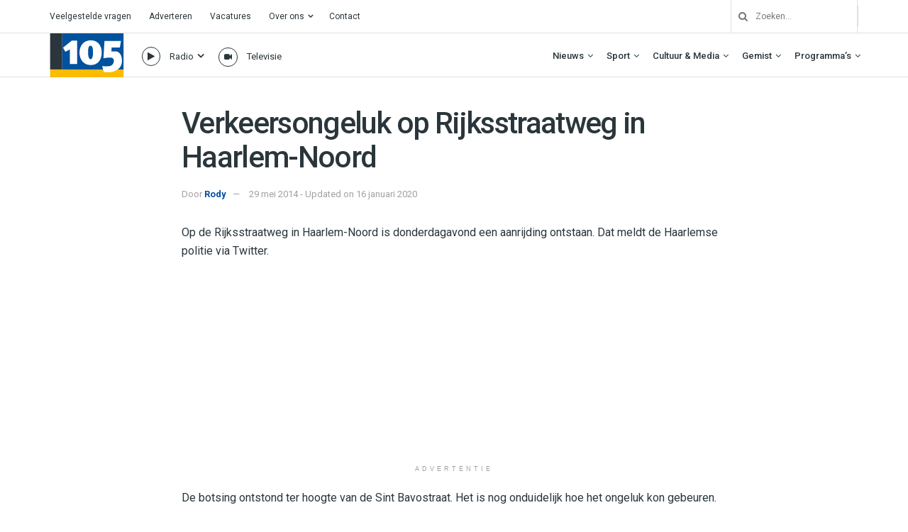

--- FILE ---
content_type: text/html; charset=UTF-8
request_url: https://haarlem105.nl/verkeersongeluk-op-rijksstraatweg-in-haarlem-noord/
body_size: 43476
content:
<!doctype html>
<!--[if lt IE 7]> <html class="no-js lt-ie9 lt-ie8 lt-ie7" lang="nl-NL"> <![endif]-->
<!--[if IE 7]>    <html class="no-js lt-ie9 lt-ie8" lang="nl-NL"> <![endif]-->
<!--[if IE 8]>    <html class="no-js lt-ie9" lang="nl-NL"> <![endif]-->
<!--[if IE 9]>    <html class="no-js lt-ie10" lang="nl-NL"> <![endif]-->
<!--[if gt IE 8]><!--> <html class="no-js" lang="nl-NL"> <!--<![endif]-->
<head>
    <meta http-equiv="Content-Type" content="text/html; charset=UTF-8" />
    <meta name='viewport' content='width=device-width, initial-scale=1, user-scalable=yes' />
    <link rel="profile" href="http://gmpg.org/xfn/11" />
    <link rel="pingback" href="https://haarlem105.nl/xmlrpc.php" />
    <!-- Google Analytics -->
<script>
(function(i,s,o,g,r,a,m){i['GoogleAnalyticsObject']=r;i[r]=i[r]||function(){
(i[r].q=i[r].q||[]).push(arguments)},i[r].l=1*new Date();a=s.createElement(o),
m=s.getElementsByTagName(o)[0];a.async=1;a.src=g;m.parentNode.insertBefore(a,m)
})(window,document,'script','https://www.google-analytics.com/analytics.js','ga');

ga('create', 'UA-157853812-1', 'auto');
ga('send', 'pageview');
</script>
<!-- End Google Analytics -->
    <meta name='robots' content='index, follow, max-image-preview:large, max-snippet:-1, max-video-preview:-1' />
			<script type="text/javascript">
			  var jnews_ajax_url = '/?ajax-request=jnews'
			</script>
			<script type="text/javascript">;window.jnews=window.jnews||{},window.jnews.library=window.jnews.library||{},window.jnews.library=function(){"use strict";var e=this;e.win=window,e.doc=document,e.noop=function(){},e.globalBody=e.doc.getElementsByTagName("body")[0],e.globalBody=e.globalBody?e.globalBody:e.doc,e.win.jnewsDataStorage=e.win.jnewsDataStorage||{_storage:new WeakMap,put:function(e,t,n){this._storage.has(e)||this._storage.set(e,new Map),this._storage.get(e).set(t,n)},get:function(e,t){return this._storage.get(e).get(t)},has:function(e,t){return this._storage.has(e)&&this._storage.get(e).has(t)},remove:function(e,t){var n=this._storage.get(e).delete(t);return 0===!this._storage.get(e).size&&this._storage.delete(e),n}},e.windowWidth=function(){return e.win.innerWidth||e.docEl.clientWidth||e.globalBody.clientWidth},e.windowHeight=function(){return e.win.innerHeight||e.docEl.clientHeight||e.globalBody.clientHeight},e.requestAnimationFrame=e.win.requestAnimationFrame||e.win.webkitRequestAnimationFrame||e.win.mozRequestAnimationFrame||e.win.msRequestAnimationFrame||window.oRequestAnimationFrame||function(e){return setTimeout(e,1e3/60)},e.cancelAnimationFrame=e.win.cancelAnimationFrame||e.win.webkitCancelAnimationFrame||e.win.webkitCancelRequestAnimationFrame||e.win.mozCancelAnimationFrame||e.win.msCancelRequestAnimationFrame||e.win.oCancelRequestAnimationFrame||function(e){clearTimeout(e)},e.classListSupport="classList"in document.createElement("_"),e.hasClass=e.classListSupport?function(e,t){return e.classList.contains(t)}:function(e,t){return e.className.indexOf(t)>=0},e.addClass=e.classListSupport?function(t,n){e.hasClass(t,n)||t.classList.add(n)}:function(t,n){e.hasClass(t,n)||(t.className+=" "+n)},e.removeClass=e.classListSupport?function(t,n){e.hasClass(t,n)&&t.classList.remove(n)}:function(t,n){e.hasClass(t,n)&&(t.className=t.className.replace(n,""))},e.objKeys=function(e){var t=[];for(var n in e)Object.prototype.hasOwnProperty.call(e,n)&&t.push(n);return t},e.isObjectSame=function(e,t){var n=!0;return JSON.stringify(e)!==JSON.stringify(t)&&(n=!1),n},e.extend=function(){for(var e,t,n,o=arguments[0]||{},i=1,a=arguments.length;i<a;i++)if(null!==(e=arguments[i]))for(t in e)o!==(n=e[t])&&void 0!==n&&(o[t]=n);return o},e.dataStorage=e.win.jnewsDataStorage,e.isVisible=function(e){return 0!==e.offsetWidth&&0!==e.offsetHeight||e.getBoundingClientRect().length},e.getHeight=function(e){return e.offsetHeight||e.clientHeight||e.getBoundingClientRect().height},e.getWidth=function(e){return e.offsetWidth||e.clientWidth||e.getBoundingClientRect().width},e.supportsPassive=!1;try{var t=Object.defineProperty({},"passive",{get:function(){e.supportsPassive=!0}});"createEvent"in e.doc?e.win.addEventListener("test",null,t):"fireEvent"in e.doc&&e.win.attachEvent("test",null)}catch(e){}e.passiveOption=!!e.supportsPassive&&{passive:!0},e.setStorage=function(e,t){e="jnews-"+e;var n={expired:Math.floor(((new Date).getTime()+432e5)/1e3)};t=Object.assign(n,t);localStorage.setItem(e,JSON.stringify(t))},e.getStorage=function(e){e="jnews-"+e;var t=localStorage.getItem(e);return null!==t&&0<t.length?JSON.parse(localStorage.getItem(e)):{}},e.expiredStorage=function(){var t,n="jnews-";for(var o in localStorage)o.indexOf(n)>-1&&"undefined"!==(t=e.getStorage(o.replace(n,""))).expired&&t.expired<Math.floor((new Date).getTime()/1e3)&&localStorage.removeItem(o)},e.addEvents=function(t,n,o){for(var i in n){var a=["touchstart","touchmove"].indexOf(i)>=0&&!o&&e.passiveOption;"createEvent"in e.doc?t.addEventListener(i,n[i],a):"fireEvent"in e.doc&&t.attachEvent("on"+i,n[i])}},e.removeEvents=function(t,n){for(var o in n)"createEvent"in e.doc?t.removeEventListener(o,n[o]):"fireEvent"in e.doc&&t.detachEvent("on"+o,n[o])},e.triggerEvents=function(t,n,o){var i;o=o||{detail:null};return"createEvent"in e.doc?(!(i=e.doc.createEvent("CustomEvent")||new CustomEvent(n)).initCustomEvent||i.initCustomEvent(n,!0,!1,o),void t.dispatchEvent(i)):"fireEvent"in e.doc?((i=e.doc.createEventObject()).eventType=n,void t.fireEvent("on"+i.eventType,i)):void 0},e.getParents=function(t,n){void 0===n&&(n=e.doc);for(var o=[],i=t.parentNode,a=!1;!a;)if(i){var r=i;r.querySelectorAll(n).length?a=!0:(o.push(r),i=r.parentNode)}else o=[],a=!0;return o},e.forEach=function(e,t,n){for(var o=0,i=e.length;o<i;o++)t.call(n,e[o],o)},e.getText=function(e){return e.innerText||e.textContent},e.setText=function(e,t){var n="object"==typeof t?t.innerText||t.textContent:t;e.innerText&&(e.innerText=n),e.textContent&&(e.textContent=n)},e.httpBuildQuery=function(t){return e.objKeys(t).reduce(function t(n){var o=arguments.length>1&&void 0!==arguments[1]?arguments[1]:null;return function(i,a){var r=n[a];a=encodeURIComponent(a);var s=o?"".concat(o,"[").concat(a,"]"):a;return null==r||"function"==typeof r?(i.push("".concat(s,"=")),i):["number","boolean","string"].includes(typeof r)?(i.push("".concat(s,"=").concat(encodeURIComponent(r))),i):(i.push(e.objKeys(r).reduce(t(r,s),[]).join("&")),i)}}(t),[]).join("&")},e.get=function(t,n,o,i){return o="function"==typeof o?o:e.noop,e.ajax("GET",t,n,o,i)},e.post=function(t,n,o,i){return o="function"==typeof o?o:e.noop,e.ajax("POST",t,n,o,i)},e.ajax=function(t,n,o,i,a){var r=new XMLHttpRequest,s=n,c=e.httpBuildQuery(o);if(t=-1!=["GET","POST"].indexOf(t)?t:"GET",r.open(t,s+("GET"==t?"?"+c:""),!0),"POST"==t&&r.setRequestHeader("Content-type","application/x-www-form-urlencoded"),r.setRequestHeader("X-Requested-With","XMLHttpRequest"),r.onreadystatechange=function(){4===r.readyState&&200<=r.status&&300>r.status&&"function"==typeof i&&i.call(void 0,r.response)},void 0!==a&&!a){return{xhr:r,send:function(){r.send("POST"==t?c:null)}}}return r.send("POST"==t?c:null),{xhr:r}},e.scrollTo=function(t,n,o){function i(e,t,n){this.start=this.position(),this.change=e-this.start,this.currentTime=0,this.increment=20,this.duration=void 0===n?500:n,this.callback=t,this.finish=!1,this.animateScroll()}return Math.easeInOutQuad=function(e,t,n,o){return(e/=o/2)<1?n/2*e*e+t:-n/2*(--e*(e-2)-1)+t},i.prototype.stop=function(){this.finish=!0},i.prototype.move=function(t){e.doc.documentElement.scrollTop=t,e.globalBody.parentNode.scrollTop=t,e.globalBody.scrollTop=t},i.prototype.position=function(){return e.doc.documentElement.scrollTop||e.globalBody.parentNode.scrollTop||e.globalBody.scrollTop},i.prototype.animateScroll=function(){this.currentTime+=this.increment;var t=Math.easeInOutQuad(this.currentTime,this.start,this.change,this.duration);this.move(t),this.currentTime<this.duration&&!this.finish?e.requestAnimationFrame.call(e.win,this.animateScroll.bind(this)):this.callback&&"function"==typeof this.callback&&this.callback()},new i(t,n,o)},e.unwrap=function(t){var n,o=t;e.forEach(t,(function(e,t){n?n+=e:n=e})),o.replaceWith(n)},e.performance={start:function(e){performance.mark(e+"Start")},stop:function(e){performance.mark(e+"End"),performance.measure(e,e+"Start",e+"End")}},e.fps=function(){var t=0,n=0,o=0;!function(){var i=t=0,a=0,r=0,s=document.getElementById("fpsTable"),c=function(t){void 0===document.getElementsByTagName("body")[0]?e.requestAnimationFrame.call(e.win,(function(){c(t)})):document.getElementsByTagName("body")[0].appendChild(t)};null===s&&((s=document.createElement("div")).style.position="fixed",s.style.top="120px",s.style.left="10px",s.style.width="100px",s.style.height="20px",s.style.border="1px solid black",s.style.fontSize="11px",s.style.zIndex="100000",s.style.backgroundColor="white",s.id="fpsTable",c(s));var l=function(){o++,n=Date.now(),(a=(o/(r=(n-t)/1e3)).toPrecision(2))!=i&&(i=a,s.innerHTML=i+"fps"),1<r&&(t=n,o=0),e.requestAnimationFrame.call(e.win,l)};l()}()},e.instr=function(e,t){for(var n=0;n<t.length;n++)if(-1!==e.toLowerCase().indexOf(t[n].toLowerCase()))return!0},e.winLoad=function(t,n){function o(o){if("complete"===e.doc.readyState||"interactive"===e.doc.readyState)return!o||n?setTimeout(t,n||1):t(o),1}o()||e.addEvents(e.win,{load:o})},e.docReady=function(t,n){function o(o){if("complete"===e.doc.readyState||"interactive"===e.doc.readyState)return!o||n?setTimeout(t,n||1):t(o),1}o()||e.addEvents(e.doc,{DOMContentLoaded:o})},e.fireOnce=function(){e.docReady((function(){e.assets=e.assets||[],e.assets.length&&(e.boot(),e.load_assets())}),50)},e.boot=function(){e.length&&e.doc.querySelectorAll("style[media]").forEach((function(e){"not all"==e.getAttribute("media")&&e.removeAttribute("media")}))},e.create_js=function(t,n){var o=e.doc.createElement("script");switch(o.setAttribute("src",t),n){case"defer":o.setAttribute("defer",!0);break;case"async":o.setAttribute("async",!0);break;case"deferasync":o.setAttribute("defer",!0),o.setAttribute("async",!0)}e.globalBody.appendChild(o)},e.load_assets=function(){"object"==typeof e.assets&&e.forEach(e.assets.slice(0),(function(t,n){var o="";t.defer&&(o+="defer"),t.async&&(o+="async"),e.create_js(t.url,o);var i=e.assets.indexOf(t);i>-1&&e.assets.splice(i,1)})),e.assets=jnewsoption.au_scripts=window.jnewsads=[]},e.setCookie=function(e,t,n){var o="";if(n){var i=new Date;i.setTime(i.getTime()+24*n*60*60*1e3),o="; expires="+i.toUTCString()}document.cookie=e+"="+(t||"")+o+"; path=/"},e.getCookie=function(e){for(var t=e+"=",n=document.cookie.split(";"),o=0;o<n.length;o++){for(var i=n[o];" "==i.charAt(0);)i=i.substring(1,i.length);if(0==i.indexOf(t))return i.substring(t.length,i.length)}return null},e.eraseCookie=function(e){document.cookie=e+"=; Path=/; Expires=Thu, 01 Jan 1970 00:00:01 GMT;"},e.docReady((function(){e.globalBody=e.globalBody==e.doc?e.doc.getElementsByTagName("body")[0]:e.globalBody,e.globalBody=e.globalBody?e.globalBody:e.doc})),e.winLoad((function(){e.winLoad((function(){var t=!1;if(void 0!==window.jnewsadmin)if(void 0!==window.file_version_checker){var n=e.objKeys(window.file_version_checker);n.length?n.forEach((function(e){t||"10.0.4"===window.file_version_checker[e]||(t=!0)})):t=!0}else t=!0;t&&(window.jnewsHelper.getMessage(),window.jnewsHelper.getNotice())}),2500)}))},window.jnews.library=new window.jnews.library;</script>
	<!-- This site is optimized with the Yoast SEO plugin v26.8 - https://yoast.com/product/yoast-seo-wordpress/ -->
	<title>Verkeersongeluk op Rijksstraatweg in Haarlem-Noord - Haarlem105</title>
	<link rel="canonical" href="https://haarlem105.nl/verkeersongeluk-op-rijksstraatweg-in-haarlem-noord/" />
	<meta property="og:locale" content="nl_NL" />
	<meta property="og:type" content="article" />
	<meta property="og:title" content="Verkeersongeluk op Rijksstraatweg in Haarlem-Noord - Haarlem105" />
	<meta property="og:description" content="Op de Rijksstraatweg in Haarlem-Noord is donderdagavond een aanrijding ontstaan. Dat meldt de Haarlemse politie via Twitter." />
	<meta property="og:url" content="https://haarlem105.nl/verkeersongeluk-op-rijksstraatweg-in-haarlem-noord/" />
	<meta property="og:site_name" content="Haarlem105" />
	<meta property="article:publisher" content="https://www.facebook.com/Haarlem105/" />
	<meta property="article:published_time" content="2014-05-29T20:26:28+00:00" />
	<meta property="article:modified_time" content="2020-01-16T10:36:25+00:00" />
	<meta property="og:image" content="https://i0.wp.com/haarlem105.nl/wp-content/uploads/2023/09/IMG_7920.jpg?fit=4032%2C3024&ssl=1" />
	<meta property="og:image:width" content="4032" />
	<meta property="og:image:height" content="3024" />
	<meta property="og:image:type" content="image/jpeg" />
	<meta name="author" content="Rody" />
	<meta name="twitter:card" content="summary_large_image" />
	<meta name="twitter:creator" content="@haarlem105" />
	<meta name="twitter:site" content="@haarlem105" />
	<meta name="twitter:label1" content="Geschreven door" />
	<meta name="twitter:data1" content="Rody" />
	<script type="application/ld+json" class="yoast-schema-graph">{"@context":"https://schema.org","@graph":[{"@type":"Article","@id":"https://haarlem105.nl/verkeersongeluk-op-rijksstraatweg-in-haarlem-noord/#article","isPartOf":{"@id":"https://haarlem105.nl/verkeersongeluk-op-rijksstraatweg-in-haarlem-noord/"},"author":{"name":"Rody","@id":"https://haarlem105.nl/#/schema/person/813b10956fc8d215287b9165d5721702"},"headline":"Verkeersongeluk op Rijksstraatweg in Haarlem-Noord","datePublished":"2014-05-29T20:26:28+00:00","dateModified":"2020-01-16T10:36:25+00:00","mainEntityOfPage":{"@id":"https://haarlem105.nl/verkeersongeluk-op-rijksstraatweg-in-haarlem-noord/"},"wordCount":85,"commentCount":0,"publisher":{"@id":"https://haarlem105.nl/#organization"},"inLanguage":"nl-NL"},{"@type":"WebPage","@id":"https://haarlem105.nl/verkeersongeluk-op-rijksstraatweg-in-haarlem-noord/","url":"https://haarlem105.nl/verkeersongeluk-op-rijksstraatweg-in-haarlem-noord/","name":"Verkeersongeluk op Rijksstraatweg in Haarlem-Noord - Haarlem105","isPartOf":{"@id":"https://haarlem105.nl/#website"},"datePublished":"2014-05-29T20:26:28+00:00","dateModified":"2020-01-16T10:36:25+00:00","breadcrumb":{"@id":"https://haarlem105.nl/verkeersongeluk-op-rijksstraatweg-in-haarlem-noord/#breadcrumb"},"inLanguage":"nl-NL","potentialAction":[{"@type":"ReadAction","target":["https://haarlem105.nl/verkeersongeluk-op-rijksstraatweg-in-haarlem-noord/"]}]},{"@type":"BreadcrumbList","@id":"https://haarlem105.nl/verkeersongeluk-op-rijksstraatweg-in-haarlem-noord/#breadcrumb","itemListElement":[{"@type":"ListItem","position":1,"name":"Home","item":"https://haarlem105.nl/"},{"@type":"ListItem","position":2,"name":"Verkeersongeluk op Rijksstraatweg in Haarlem-Noord"}]},{"@type":"WebSite","@id":"https://haarlem105.nl/#website","url":"https://haarlem105.nl/","name":"Haarlem105","description":"Van stad tot strand!","publisher":{"@id":"https://haarlem105.nl/#organization"},"alternateName":"H105","potentialAction":[{"@type":"SearchAction","target":{"@type":"EntryPoint","urlTemplate":"https://haarlem105.nl/?s={search_term_string}"},"query-input":{"@type":"PropertyValueSpecification","valueRequired":true,"valueName":"search_term_string"}}],"inLanguage":"nl-NL"},{"@type":"Organization","@id":"https://haarlem105.nl/#organization","name":"Haarlem105","url":"https://haarlem105.nl/","logo":{"@type":"ImageObject","inLanguage":"nl-NL","@id":"https://haarlem105.nl/#/schema/logo/image/","url":"https://i0.wp.com/www.haarlem105.nl/wp-content/uploads/2020/02/h105-fav.png?fit=512%2C512&ssl=1","contentUrl":"https://i0.wp.com/www.haarlem105.nl/wp-content/uploads/2020/02/h105-fav.png?fit=512%2C512&ssl=1","width":512,"height":512,"caption":"Haarlem105"},"image":{"@id":"https://haarlem105.nl/#/schema/logo/image/"},"sameAs":["https://www.facebook.com/Haarlem105/","https://x.com/haarlem105","https://instagram.com/haarlem105/","https://www.youtube.com/c/Haarlem105TV"]},{"@type":"Person","@id":"https://haarlem105.nl/#/schema/person/813b10956fc8d215287b9165d5721702","name":"Rody","image":{"@type":"ImageObject","inLanguage":"nl-NL","@id":"https://haarlem105.nl/#/schema/person/image/","url":"https://secure.gravatar.com/avatar/ce25b7db79eef6c4c88b8a66c01a14ccf6644509d8ed8c1da5e29bcc1772320f?s=96&d=mm&r=g","contentUrl":"https://secure.gravatar.com/avatar/ce25b7db79eef6c4c88b8a66c01a14ccf6644509d8ed8c1da5e29bcc1772320f?s=96&d=mm&r=g","caption":"Rody"},"url":"https://haarlem105.nl/author/rodyvdkar/"}]}</script>
	<!-- / Yoast SEO plugin. -->


<link rel='dns-prefetch' href='//haarlem105.nl' />
<link rel='dns-prefetch' href='//stats.wp.com' />
<link rel='dns-prefetch' href='//fonts.googleapis.com' />
<link rel='preconnect' href='//i0.wp.com' />
<link rel='preconnect' href='//c0.wp.com' />
<link rel='preconnect' href='https://fonts.gstatic.com' />
<link rel="alternate" type="application/rss+xml" title="Haarlem105 &raquo; Feed" href="https://haarlem105.nl/feed/" />
<link rel="alternate" title="oEmbed (JSON)" type="application/json+oembed" href="https://haarlem105.nl/wp-json/oembed/1.0/embed?url=https%3A%2F%2Fhaarlem105.nl%2Fverkeersongeluk-op-rijksstraatweg-in-haarlem-noord%2F" />
<link rel="alternate" title="oEmbed (XML)" type="text/xml+oembed" href="https://haarlem105.nl/wp-json/oembed/1.0/embed?url=https%3A%2F%2Fhaarlem105.nl%2Fverkeersongeluk-op-rijksstraatweg-in-haarlem-noord%2F&#038;format=xml" />
<style id='wp-img-auto-sizes-contain-inline-css' type='text/css'>
img:is([sizes=auto i],[sizes^="auto," i]){contain-intrinsic-size:3000px 1500px}
/*# sourceURL=wp-img-auto-sizes-contain-inline-css */
</style>
<style id='wp-emoji-styles-inline-css' type='text/css'>

	img.wp-smiley, img.emoji {
		display: inline !important;
		border: none !important;
		box-shadow: none !important;
		height: 1em !important;
		width: 1em !important;
		margin: 0 0.07em !important;
		vertical-align: -0.1em !important;
		background: none !important;
		padding: 0 !important;
	}
/*# sourceURL=wp-emoji-styles-inline-css */
</style>
<style id='wp-block-library-inline-css' type='text/css'>
:root{--wp-block-synced-color:#7a00df;--wp-block-synced-color--rgb:122,0,223;--wp-bound-block-color:var(--wp-block-synced-color);--wp-editor-canvas-background:#ddd;--wp-admin-theme-color:#007cba;--wp-admin-theme-color--rgb:0,124,186;--wp-admin-theme-color-darker-10:#006ba1;--wp-admin-theme-color-darker-10--rgb:0,107,160.5;--wp-admin-theme-color-darker-20:#005a87;--wp-admin-theme-color-darker-20--rgb:0,90,135;--wp-admin-border-width-focus:2px}@media (min-resolution:192dpi){:root{--wp-admin-border-width-focus:1.5px}}.wp-element-button{cursor:pointer}:root .has-very-light-gray-background-color{background-color:#eee}:root .has-very-dark-gray-background-color{background-color:#313131}:root .has-very-light-gray-color{color:#eee}:root .has-very-dark-gray-color{color:#313131}:root .has-vivid-green-cyan-to-vivid-cyan-blue-gradient-background{background:linear-gradient(135deg,#00d084,#0693e3)}:root .has-purple-crush-gradient-background{background:linear-gradient(135deg,#34e2e4,#4721fb 50%,#ab1dfe)}:root .has-hazy-dawn-gradient-background{background:linear-gradient(135deg,#faaca8,#dad0ec)}:root .has-subdued-olive-gradient-background{background:linear-gradient(135deg,#fafae1,#67a671)}:root .has-atomic-cream-gradient-background{background:linear-gradient(135deg,#fdd79a,#004a59)}:root .has-nightshade-gradient-background{background:linear-gradient(135deg,#330968,#31cdcf)}:root .has-midnight-gradient-background{background:linear-gradient(135deg,#020381,#2874fc)}:root{--wp--preset--font-size--normal:16px;--wp--preset--font-size--huge:42px}.has-regular-font-size{font-size:1em}.has-larger-font-size{font-size:2.625em}.has-normal-font-size{font-size:var(--wp--preset--font-size--normal)}.has-huge-font-size{font-size:var(--wp--preset--font-size--huge)}.has-text-align-center{text-align:center}.has-text-align-left{text-align:left}.has-text-align-right{text-align:right}.has-fit-text{white-space:nowrap!important}#end-resizable-editor-section{display:none}.aligncenter{clear:both}.items-justified-left{justify-content:flex-start}.items-justified-center{justify-content:center}.items-justified-right{justify-content:flex-end}.items-justified-space-between{justify-content:space-between}.screen-reader-text{border:0;clip-path:inset(50%);height:1px;margin:-1px;overflow:hidden;padding:0;position:absolute;width:1px;word-wrap:normal!important}.screen-reader-text:focus{background-color:#ddd;clip-path:none;color:#444;display:block;font-size:1em;height:auto;left:5px;line-height:normal;padding:15px 23px 14px;text-decoration:none;top:5px;width:auto;z-index:100000}html :where(.has-border-color){border-style:solid}html :where([style*=border-top-color]){border-top-style:solid}html :where([style*=border-right-color]){border-right-style:solid}html :where([style*=border-bottom-color]){border-bottom-style:solid}html :where([style*=border-left-color]){border-left-style:solid}html :where([style*=border-width]){border-style:solid}html :where([style*=border-top-width]){border-top-style:solid}html :where([style*=border-right-width]){border-right-style:solid}html :where([style*=border-bottom-width]){border-bottom-style:solid}html :where([style*=border-left-width]){border-left-style:solid}html :where(img[class*=wp-image-]){height:auto;max-width:100%}:where(figure){margin:0 0 1em}html :where(.is-position-sticky){--wp-admin--admin-bar--position-offset:var(--wp-admin--admin-bar--height,0px)}@media screen and (max-width:600px){html :where(.is-position-sticky){--wp-admin--admin-bar--position-offset:0px}}

/*# sourceURL=wp-block-library-inline-css */
</style><style id='global-styles-inline-css' type='text/css'>
:root{--wp--preset--aspect-ratio--square: 1;--wp--preset--aspect-ratio--4-3: 4/3;--wp--preset--aspect-ratio--3-4: 3/4;--wp--preset--aspect-ratio--3-2: 3/2;--wp--preset--aspect-ratio--2-3: 2/3;--wp--preset--aspect-ratio--16-9: 16/9;--wp--preset--aspect-ratio--9-16: 9/16;--wp--preset--color--black: #000000;--wp--preset--color--cyan-bluish-gray: #abb8c3;--wp--preset--color--white: #ffffff;--wp--preset--color--pale-pink: #f78da7;--wp--preset--color--vivid-red: #cf2e2e;--wp--preset--color--luminous-vivid-orange: #ff6900;--wp--preset--color--luminous-vivid-amber: #fcb900;--wp--preset--color--light-green-cyan: #7bdcb5;--wp--preset--color--vivid-green-cyan: #00d084;--wp--preset--color--pale-cyan-blue: #8ed1fc;--wp--preset--color--vivid-cyan-blue: #0693e3;--wp--preset--color--vivid-purple: #9b51e0;--wp--preset--gradient--vivid-cyan-blue-to-vivid-purple: linear-gradient(135deg,rgb(6,147,227) 0%,rgb(155,81,224) 100%);--wp--preset--gradient--light-green-cyan-to-vivid-green-cyan: linear-gradient(135deg,rgb(122,220,180) 0%,rgb(0,208,130) 100%);--wp--preset--gradient--luminous-vivid-amber-to-luminous-vivid-orange: linear-gradient(135deg,rgb(252,185,0) 0%,rgb(255,105,0) 100%);--wp--preset--gradient--luminous-vivid-orange-to-vivid-red: linear-gradient(135deg,rgb(255,105,0) 0%,rgb(207,46,46) 100%);--wp--preset--gradient--very-light-gray-to-cyan-bluish-gray: linear-gradient(135deg,rgb(238,238,238) 0%,rgb(169,184,195) 100%);--wp--preset--gradient--cool-to-warm-spectrum: linear-gradient(135deg,rgb(74,234,220) 0%,rgb(151,120,209) 20%,rgb(207,42,186) 40%,rgb(238,44,130) 60%,rgb(251,105,98) 80%,rgb(254,248,76) 100%);--wp--preset--gradient--blush-light-purple: linear-gradient(135deg,rgb(255,206,236) 0%,rgb(152,150,240) 100%);--wp--preset--gradient--blush-bordeaux: linear-gradient(135deg,rgb(254,205,165) 0%,rgb(254,45,45) 50%,rgb(107,0,62) 100%);--wp--preset--gradient--luminous-dusk: linear-gradient(135deg,rgb(255,203,112) 0%,rgb(199,81,192) 50%,rgb(65,88,208) 100%);--wp--preset--gradient--pale-ocean: linear-gradient(135deg,rgb(255,245,203) 0%,rgb(182,227,212) 50%,rgb(51,167,181) 100%);--wp--preset--gradient--electric-grass: linear-gradient(135deg,rgb(202,248,128) 0%,rgb(113,206,126) 100%);--wp--preset--gradient--midnight: linear-gradient(135deg,rgb(2,3,129) 0%,rgb(40,116,252) 100%);--wp--preset--font-size--small: 13px;--wp--preset--font-size--medium: 20px;--wp--preset--font-size--large: 36px;--wp--preset--font-size--x-large: 42px;--wp--preset--spacing--20: 0.44rem;--wp--preset--spacing--30: 0.67rem;--wp--preset--spacing--40: 1rem;--wp--preset--spacing--50: 1.5rem;--wp--preset--spacing--60: 2.25rem;--wp--preset--spacing--70: 3.38rem;--wp--preset--spacing--80: 5.06rem;--wp--preset--shadow--natural: 6px 6px 9px rgba(0, 0, 0, 0.2);--wp--preset--shadow--deep: 12px 12px 50px rgba(0, 0, 0, 0.4);--wp--preset--shadow--sharp: 6px 6px 0px rgba(0, 0, 0, 0.2);--wp--preset--shadow--outlined: 6px 6px 0px -3px rgb(255, 255, 255), 6px 6px rgb(0, 0, 0);--wp--preset--shadow--crisp: 6px 6px 0px rgb(0, 0, 0);}:where(.is-layout-flex){gap: 0.5em;}:where(.is-layout-grid){gap: 0.5em;}body .is-layout-flex{display: flex;}.is-layout-flex{flex-wrap: wrap;align-items: center;}.is-layout-flex > :is(*, div){margin: 0;}body .is-layout-grid{display: grid;}.is-layout-grid > :is(*, div){margin: 0;}:where(.wp-block-columns.is-layout-flex){gap: 2em;}:where(.wp-block-columns.is-layout-grid){gap: 2em;}:where(.wp-block-post-template.is-layout-flex){gap: 1.25em;}:where(.wp-block-post-template.is-layout-grid){gap: 1.25em;}.has-black-color{color: var(--wp--preset--color--black) !important;}.has-cyan-bluish-gray-color{color: var(--wp--preset--color--cyan-bluish-gray) !important;}.has-white-color{color: var(--wp--preset--color--white) !important;}.has-pale-pink-color{color: var(--wp--preset--color--pale-pink) !important;}.has-vivid-red-color{color: var(--wp--preset--color--vivid-red) !important;}.has-luminous-vivid-orange-color{color: var(--wp--preset--color--luminous-vivid-orange) !important;}.has-luminous-vivid-amber-color{color: var(--wp--preset--color--luminous-vivid-amber) !important;}.has-light-green-cyan-color{color: var(--wp--preset--color--light-green-cyan) !important;}.has-vivid-green-cyan-color{color: var(--wp--preset--color--vivid-green-cyan) !important;}.has-pale-cyan-blue-color{color: var(--wp--preset--color--pale-cyan-blue) !important;}.has-vivid-cyan-blue-color{color: var(--wp--preset--color--vivid-cyan-blue) !important;}.has-vivid-purple-color{color: var(--wp--preset--color--vivid-purple) !important;}.has-black-background-color{background-color: var(--wp--preset--color--black) !important;}.has-cyan-bluish-gray-background-color{background-color: var(--wp--preset--color--cyan-bluish-gray) !important;}.has-white-background-color{background-color: var(--wp--preset--color--white) !important;}.has-pale-pink-background-color{background-color: var(--wp--preset--color--pale-pink) !important;}.has-vivid-red-background-color{background-color: var(--wp--preset--color--vivid-red) !important;}.has-luminous-vivid-orange-background-color{background-color: var(--wp--preset--color--luminous-vivid-orange) !important;}.has-luminous-vivid-amber-background-color{background-color: var(--wp--preset--color--luminous-vivid-amber) !important;}.has-light-green-cyan-background-color{background-color: var(--wp--preset--color--light-green-cyan) !important;}.has-vivid-green-cyan-background-color{background-color: var(--wp--preset--color--vivid-green-cyan) !important;}.has-pale-cyan-blue-background-color{background-color: var(--wp--preset--color--pale-cyan-blue) !important;}.has-vivid-cyan-blue-background-color{background-color: var(--wp--preset--color--vivid-cyan-blue) !important;}.has-vivid-purple-background-color{background-color: var(--wp--preset--color--vivid-purple) !important;}.has-black-border-color{border-color: var(--wp--preset--color--black) !important;}.has-cyan-bluish-gray-border-color{border-color: var(--wp--preset--color--cyan-bluish-gray) !important;}.has-white-border-color{border-color: var(--wp--preset--color--white) !important;}.has-pale-pink-border-color{border-color: var(--wp--preset--color--pale-pink) !important;}.has-vivid-red-border-color{border-color: var(--wp--preset--color--vivid-red) !important;}.has-luminous-vivid-orange-border-color{border-color: var(--wp--preset--color--luminous-vivid-orange) !important;}.has-luminous-vivid-amber-border-color{border-color: var(--wp--preset--color--luminous-vivid-amber) !important;}.has-light-green-cyan-border-color{border-color: var(--wp--preset--color--light-green-cyan) !important;}.has-vivid-green-cyan-border-color{border-color: var(--wp--preset--color--vivid-green-cyan) !important;}.has-pale-cyan-blue-border-color{border-color: var(--wp--preset--color--pale-cyan-blue) !important;}.has-vivid-cyan-blue-border-color{border-color: var(--wp--preset--color--vivid-cyan-blue) !important;}.has-vivid-purple-border-color{border-color: var(--wp--preset--color--vivid-purple) !important;}.has-vivid-cyan-blue-to-vivid-purple-gradient-background{background: var(--wp--preset--gradient--vivid-cyan-blue-to-vivid-purple) !important;}.has-light-green-cyan-to-vivid-green-cyan-gradient-background{background: var(--wp--preset--gradient--light-green-cyan-to-vivid-green-cyan) !important;}.has-luminous-vivid-amber-to-luminous-vivid-orange-gradient-background{background: var(--wp--preset--gradient--luminous-vivid-amber-to-luminous-vivid-orange) !important;}.has-luminous-vivid-orange-to-vivid-red-gradient-background{background: var(--wp--preset--gradient--luminous-vivid-orange-to-vivid-red) !important;}.has-very-light-gray-to-cyan-bluish-gray-gradient-background{background: var(--wp--preset--gradient--very-light-gray-to-cyan-bluish-gray) !important;}.has-cool-to-warm-spectrum-gradient-background{background: var(--wp--preset--gradient--cool-to-warm-spectrum) !important;}.has-blush-light-purple-gradient-background{background: var(--wp--preset--gradient--blush-light-purple) !important;}.has-blush-bordeaux-gradient-background{background: var(--wp--preset--gradient--blush-bordeaux) !important;}.has-luminous-dusk-gradient-background{background: var(--wp--preset--gradient--luminous-dusk) !important;}.has-pale-ocean-gradient-background{background: var(--wp--preset--gradient--pale-ocean) !important;}.has-electric-grass-gradient-background{background: var(--wp--preset--gradient--electric-grass) !important;}.has-midnight-gradient-background{background: var(--wp--preset--gradient--midnight) !important;}.has-small-font-size{font-size: var(--wp--preset--font-size--small) !important;}.has-medium-font-size{font-size: var(--wp--preset--font-size--medium) !important;}.has-large-font-size{font-size: var(--wp--preset--font-size--large) !important;}.has-x-large-font-size{font-size: var(--wp--preset--font-size--x-large) !important;}
/*# sourceURL=global-styles-inline-css */
</style>

<style id='classic-theme-styles-inline-css' type='text/css'>
/*! This file is auto-generated */
.wp-block-button__link{color:#fff;background-color:#32373c;border-radius:9999px;box-shadow:none;text-decoration:none;padding:calc(.667em + 2px) calc(1.333em + 2px);font-size:1.125em}.wp-block-file__button{background:#32373c;color:#fff;text-decoration:none}
/*# sourceURL=/wp-includes/css/classic-themes.min.css */
</style>
<link rel='stylesheet' id='bradmax-player-css' href='https://haarlem105.nl/wp-content/plugins/bradmax-player/assets/css/style.css?ver=1.1.31' type='text/css' media='all' />
<link rel='stylesheet' id='usa-vc-animate-styles-css' href='https://haarlem105.nl/wp-content/plugins/ultimate-searchable-accordion-vc-addon/assets/css/animate.css?ver=1.0.8' type='text/css' media='all' />
<link rel='stylesheet' id='usa-vc-font-awesome-styles-css' href='https://haarlem105.nl/wp-content/plugins/ultimate-searchable-accordion-vc-addon/assets/css/font-awesome.min.css?ver=1.0.8' type='text/css' media='all' />
<link rel='stylesheet' id='usa-vc-accordion-styles-css' href='https://haarlem105.nl/wp-content/plugins/ultimate-searchable-accordion-vc-addon/assets/css/styles.css?ver=1.0.8' type='text/css' media='all' />
<link rel='stylesheet' id='jetpack-instant-search-css' href='https://haarlem105.nl/wp-content/plugins/jetpack/jetpack_vendor/automattic/jetpack-search/build/instant-search/jp-search.chunk-main-payload.css?minify=false&#038;ver=62e24c826fcd11ccbe81' type='text/css' media='all' />
<link rel='stylesheet' id='jnews-parent-style-css' href='https://haarlem105.nl/wp-content/themes/jnews/style.css?ver=6.9' type='text/css' media='all' />
<link rel='stylesheet' id='js_composer_front-css' href='https://haarlem105.nl/wp-content/plugins/js_composer/assets/css/js_composer.min.css?ver=8.7.2' type='text/css' media='all' />
<link rel='stylesheet' id='jeg_customizer_font-css' href='//fonts.googleapis.com/css?family=Roboto%3Aregular%2C500%2C700%2C500%2Cregular&#038;display=swap&#038;ver=1.3.2' type='text/css' media='all' />
<link rel='stylesheet' id='font-awesome-css' href='https://haarlem105.nl/wp-content/themes/jnews/assets/fonts/font-awesome/font-awesome.min.css?ver=1.0.5' type='text/css' media='all' />
<link rel='stylesheet' id='jnews-icon-css' href='https://haarlem105.nl/wp-content/themes/jnews/assets/fonts/jegicon/jegicon.css?ver=1.0.5' type='text/css' media='all' />
<link rel='stylesheet' id='jscrollpane-css' href='https://haarlem105.nl/wp-content/themes/jnews/assets/css/jquery.jscrollpane.css?ver=1.0.5' type='text/css' media='all' />
<link rel='stylesheet' id='oknav-css' href='https://haarlem105.nl/wp-content/themes/jnews/assets/css/okayNav.css?ver=1.0.5' type='text/css' media='all' />
<link rel='stylesheet' id='magnific-popup-css' href='https://haarlem105.nl/wp-content/themes/jnews/assets/css/magnific-popup.css?ver=1.0.5' type='text/css' media='all' />
<link rel='stylesheet' id='chosen-css' href='https://haarlem105.nl/wp-content/themes/jnews/assets/css/chosen/chosen.css?ver=1.0.5' type='text/css' media='all' />
<link rel='stylesheet' id='jnews-main-css' href='https://haarlem105.nl/wp-content/themes/jnews/assets/css/main.css?ver=1.0.5' type='text/css' media='all' />
<link rel='stylesheet' id='jnews-pages-css' href='https://haarlem105.nl/wp-content/themes/jnews/assets/css/pages.css?ver=1.0.5' type='text/css' media='all' />
<link rel='stylesheet' id='jnews-single-css' href='https://haarlem105.nl/wp-content/themes/jnews/assets/css/single.css?ver=1.0.5' type='text/css' media='all' />
<link rel='stylesheet' id='jnews-responsive-css' href='https://haarlem105.nl/wp-content/themes/jnews/assets/css/responsive.css?ver=1.0.5' type='text/css' media='all' />
<link rel='stylesheet' id='jnews-pb-temp-css' href='https://haarlem105.nl/wp-content/themes/jnews/assets/css/pb-temp.css?ver=1.0.5' type='text/css' media='all' />
<link rel='stylesheet' id='jnews-js-composer-css' href='https://haarlem105.nl/wp-content/themes/jnews/assets/css/js-composer-frontend.css?ver=1.0.5' type='text/css' media='all' />
<link rel='stylesheet' id='jnews-style-css' href='https://haarlem105.nl/wp-content/themes/jnews-child/style.css?ver=1.0.5' type='text/css' media='all' />
<link rel='stylesheet' id='jnews-darkmode-css' href='https://haarlem105.nl/wp-content/themes/jnews/assets/css/darkmode.css?ver=1.0.5' type='text/css' media='all' />
<link rel='stylesheet' id='sharedaddy-css' href='https://c0.wp.com/p/jetpack/15.4/modules/sharedaddy/sharing.css' type='text/css' media='all' />
<link rel='stylesheet' id='social-logos-css' href='https://c0.wp.com/p/jetpack/15.4/_inc/social-logos/social-logos.min.css' type='text/css' media='all' />
<link rel='stylesheet' id='jnews-select-share-css' href='https://haarlem105.nl/wp-content/plugins/jnews-social-share/assets/css/plugin.css' type='text/css' media='all' />
<script type="text/javascript" src="https://haarlem105.nl/wp-content/plugins/bradmax-player/assets/js/bradmax_player.js?ver=1742900152" id="bradmax-player-js"></script>
<script type="text/javascript" src="https://c0.wp.com/c/6.9/wp-includes/js/jquery/jquery.min.js" id="jquery-core-js"></script>
<script type="text/javascript" src="https://c0.wp.com/c/6.9/wp-includes/js/jquery/jquery-migrate.min.js" id="jquery-migrate-js"></script>
<script></script><link rel="https://api.w.org/" href="https://haarlem105.nl/wp-json/" /><link rel="alternate" title="JSON" type="application/json" href="https://haarlem105.nl/wp-json/wp/v2/posts/11096" /><link rel="EditURI" type="application/rsd+xml" title="RSD" href="https://haarlem105.nl/xmlrpc.php?rsd" />
<meta name="generator" content="WordPress 6.9" />
<link rel='shortlink' href='https://haarlem105.nl/?p=11096' />
	<style>img#wpstats{display:none}</style>
		
<link rel="stylesheet" href="https://use.typekit.net/pya4fqd.css">

<script data-ad-client="ca-pub-8275175041216691" async src="https://pagead2.googlesyndication.com/pagead/js/adsbygoogle.js"></script>

<script async src="https://securepubads.g.doubleclick.net/tag/js/gpt.js"></script>
<script>
  window.googletag = window.googletag || {cmd: []};
  googletag.cmd.push(function() {
    googletag.defineSlot('/21994603653/banner_art', [300, 250], 'div-gpt-ad-1737471556054-0').addService(googletag.pubads());
    googletag.pubads().enableSingleRequest();
    googletag.enableServices();
  });
</script>
<meta name="generator" content="Powered by WPBakery Page Builder - drag and drop page builder for WordPress."/>
<link rel="icon" href="https://i0.wp.com/haarlem105.nl/wp-content/uploads/2020/02/cropped-h105-fav.png?fit=32%2C32&#038;ssl=1" sizes="32x32" />
<link rel="icon" href="https://i0.wp.com/haarlem105.nl/wp-content/uploads/2020/02/cropped-h105-fav.png?fit=192%2C192&#038;ssl=1" sizes="192x192" />
<link rel="apple-touch-icon" href="https://i0.wp.com/haarlem105.nl/wp-content/uploads/2020/02/cropped-h105-fav.png?fit=180%2C180&#038;ssl=1" />
<meta name="msapplication-TileImage" content="https://i0.wp.com/haarlem105.nl/wp-content/uploads/2020/02/cropped-h105-fav.png?fit=270%2C270&#038;ssl=1" />
		<style type="text/css" id="wp-custom-css">
			.bevrijdingspopmenu {
	color: #d22d28;
}

.google-auto-placed {
	display: none;
}

.prog-titel .vc_grid {
	text-shadow: 3px 3px 2px #000000; 
}
/* PAGE EDITOR */
div#titlewrap, #titlewrap {
    display: block !important;
}

.vjs-big-play-button {
  color: #ffffff !important;
}

/* SLIDER REPARATIES */
.jeg_overlay_slider_bg {
	background-attachment:  !important;
}

.jeg_overlay_slider {
	height: 600px !important;
	width: 100% !important;
}

.jeg_overlay_slider_wrapper {
	height: 715px !important;
	width: 100% !important;
}

 @media only screen and (max-width: 678px) {
	.jeg_overlay_slider { 
		height: 240px !important;
}

.jeg_overlay_slider_wrapper {	height: 415px !important;
}
}

@media only screen and (min-width: 677px) and (max-width: 1024px) {
	.jeg_overlay_slider { 
		height: 500px !important;
}

.jeg_overlay_slider_wrapper {	height: 665px !important;
}
}


#bpoptitle{
	font-family: "myriad-pro", sans-serif;
	font-weight: 700;
	font-style: normal;
	font-size: 4em;
	line-height: 1em;
}

#bpopslogan{
	font-family: "myriad-pro", sans-serif;
	font-weight: 700;
	font-style: normal;
	font-size: 2em;
	line-height: 2em;
}
@media only screen and (max-width: 500px) {
	#bpoptitle{
	font-family: "myriad-pro", sans-serif;
	font-weight: 700;
	font-style: normal;
	font-size: 2.2em;
	line-height: 1em;
}

#bpopslogan{
	font-family: "myriad-pro", sans-serif;
	font-weight: 700;
	font-style: normal;
	font-size: 1.2em;
	line-height: 2em;
}
}

/* PROGRAMMERING */

#pr-radio-widget {
    font-family: Roboto, sans-serif;
}

#pr-radio-widget #currentShow,
#pr-radio-widget #nextShow {
    margin: 10px 0;
    padding: 5px;
    background-color: #ffffff !important;
    border-left: 5px solid #07529a;
    color: #212121;
    display: flex;
    align-items: center;
    gap: 5px;
}

#pr-radio-widget #currentShow {
    box-shadow: 0 2px 4px rgba(0,0,0,0.2);
}

#pr-radio-widget a {
    color: #212121;
    text-decoration: none;
}

#pr-radio-widget a:hover {
    text-decoration: underline;
}

#pr-radio-widget #currentShow p,
#pr-radio-widget #nextShow p {
    display: inline;
    margin: 0 !important;
    color: #212121 !important;
}

#pr-radio-schedule-wrapper .day {
    padding: 10px;
    margin: 5px 0;
    background-color: #ffffff;
    color: #000000;
    text-align: center;
    font-family: Roboto, sans-serif;
	
    border: 2px solid #07529a;
    cursor: pointer;
    transition: background-color 0.3s, color 0.3s;
}

#pr-radio-schedule-wrapper .day.active {
    background-color: #07529a;
    color: #ffffff;
    border: none;
	font-weight: bold;
}

#pr-radio-schedule-wrapper #daySchedule div {
    margin: 10px 5px;
    padding: 5px;
    background-color: #f9f9f9;
    border-left: 5px solid #07529a;
    color: #000 !important;
}

#pr-radio-schedule-wrapper #daySchedule a {
    color: #212121;
}

#pr-radio-schedule-wrapper .currentShow {
    background-color: #ffdd00;
    color: #000000;
    padding: 5px;
    margin-bottom: 5px;
    border-radius: 5px;
    box-shadow: 0 2px 4px rgba(0,0,0,0.2);
    font-weight: bold;
}

@media (max-width: 768px) {
    #pr-radio-schedule-wrapper #weekSchedule {
        display: block;
    }
}

@media (min-width: 769px) {
    #pr-radio-schedule-wrapper #weekSchedule {
        display: flex;
        flex-wrap: wrap;
        justify-content: space-around;
    }
    #pr-radio-schedule-wrapper .day {
        flex: 1 1 auto;
        margin: 5px;
    }
}

/* LIVEBLOG */
#h105-liveblog {
	margin-top: 20px;
    font-family: Roboto, sans-serif;
}

.h105-liveblog-entry {
    background-color: #ffffff;
    border-left: 5px solid #07529a;
    padding: 15px 20px;
    margin-bottom: 20px;
    box-shadow: 0 2px 6px rgba(0,0,0,0.1);
    border-radius: 8px;
}

.h105-liveblog-entry .tag {
    background-color: #07529a;
    color: #ffffff;
    display: inline-block;
    padding: 2px 8px;
    font-size: 0.75rem;
    font-weight: bold;
    border-radius: 4px;
    margin-bottom: -27px;
    float: right;
}

.h105-liveblog-entry .timestamp {
    font-size: 0.85rem;
    color: #777;
    margin-bottom: 4px;
    display: block;
    clear: both;
}

.h105-liveblog-entry .text {
    color: #212121;
    font-size: 1rem;
    margin-bottom: 10px;
}

.h105-liveblog-entry img {
    max-width: 100%;
    border-radius: 6px;
    margin: 10px 0;
}

.h105-liveblog-entry iframe {
    width: 100%;
    aspect-ratio: 16 / 9;
    border: none;
    margin: 10px 0;
    border-radius: 6px;
}

@media (max-width: 768px) {
    .h105-liveblog-entry {
        padding: 12px 15px;
    }
}

.h105-liveblog-entry h3 {
    font-size: 1.2em;
    font-weight: bold;
    margin-top: 0.5em;
    margin-bottom: 0.5em;
}

/* --- REPLACED/UPDATED PART (responsive media sizing) --- */
#h105-liveblog .h105-liveblog-entry img,
#h105-liveblog .h105-liveblog-entry iframe,
#h105-liveblog .h105-liveblog-entry blockquote {
    max-width: 100%;
    width: 100%;
    display: block;
    margin: 10px 0;
    text-align: left;
}

/* On screens wider than 1000px, images/iframes will be 50% wide max */
@media (min-width: 1000px) {
    #h105-liveblog .h105-liveblog-entry img,
    #h105-liveblog .h105-liveblog-entry iframe {
        width: 50%;
        max-width: 50vw;
        height: auto;
    }
}

/* --- END REPLACED/UPDATED PART --- */

#h105-update-notice {
    background-color: #07529a;
		font-size: 1.2em;
    font-weight: bold;
    color: white;
    padding: 15px 20px;
    margin-bottom: 20px;
    box-shadow: 0 2px 6px rgba(0,0,0,0.1);
    border-radius: 8px;
    cursor: pointer;
}

.android .jeg_content {
    padding-top: -130px;
}
		</style>
		<noscript><style> .wpb_animate_when_almost_visible { opacity: 1; }</style></noscript></head>
<body class="wp-singular post-template-default single single-post postid-11096 single-format-standard wp-embed-responsive wp-theme-jnews wp-child-theme-jnews-child jps-theme-jnews-child jeg_toggle_light jeg_single_tpl_1 jeg_single_fullwidth jeg_single_narrow jnews jsc_normal wpb-js-composer js-comp-ver-8.7.2 vc_responsive">


    
    
    <div class="jeg_ad jeg_ad_top jnews_header_top_ads">
        <div class='ads-wrapper  '></div>    </div>

    <!-- The Main Wrapper
    ============================================= -->
    <div class="jeg_viewport">

        
        <div class="jeg_header_wrapper">
            <div class="jeg_header_instagram_wrapper">
    </div>

<!-- HEADER -->
<div class="jeg_header normal">
    <div class="jeg_topbar jeg_container jeg_navbar_wrapper normal">
    <div class="container">
        <div class="jeg_nav_row">
            
                <div class="jeg_nav_col jeg_nav_left  jeg_nav_grow">
                    <div class="item_wrap jeg_nav_alignleft">
                        <div class="jeg_nav_item">
	<ul class="jeg_menu jeg_top_menu"><li id="menu-item-410" class="menu-item menu-item-type-post_type menu-item-object-page menu-item-410"><a href="https://haarlem105.nl/veelgestelde-vragen/">Veelgestelde vragen</a></li>
<li id="menu-item-406" class="menu-item menu-item-type-post_type menu-item-object-page menu-item-406"><a href="https://haarlem105.nl/adverteren/">Adverteren</a></li>
<li id="menu-item-409" class="menu-item menu-item-type-post_type menu-item-object-page menu-item-409"><a href="https://haarlem105.nl/vacatures/">Vacatures</a></li>
<li id="menu-item-408" class="menu-item menu-item-type-post_type menu-item-object-page menu-item-has-children menu-item-408"><a href="https://haarlem105.nl/over-ons/">Over ons</a>
<ul class="sub-menu">
	<li id="menu-item-31446" class="menu-item menu-item-type-post_type menu-item-object-page menu-item-31446"><a href="https://haarlem105.nl/cookiebeleid-eu/">Privacy- en Cookiebeleid</a></li>
	<li id="menu-item-33341" class="menu-item menu-item-type-post_type menu-item-object-page menu-item-33341"><a href="https://haarlem105.nl/over-ons/">Over ons</a></li>
	<li id="menu-item-70558" class="menu-item menu-item-type-post_type menu-item-object-page menu-item-70558"><a href="https://haarlem105.nl/over-ons/klachten/">Klachten</a></li>
	<li id="menu-item-35199" class="menu-item menu-item-type-post_type menu-item-object-page menu-item-35199"><a href="https://haarlem105.nl/over-ons/educatie/">Educatie</a></li>
	<li id="menu-item-33339" class="menu-item menu-item-type-post_type menu-item-object-page menu-item-33339"><a href="https://haarlem105.nl/over-ons/bestuur/">Bestuur</a></li>
	<li id="menu-item-33340" class="menu-item menu-item-type-post_type menu-item-object-page menu-item-33340"><a href="https://haarlem105.nl/over-ons/pbo/">PBO</a></li>
</ul>
</li>
<li id="menu-item-407" class="menu-item menu-item-type-post_type menu-item-object-page menu-item-407"><a href="https://haarlem105.nl/contact/">Contact</a></li>
</ul></div>                    </div>
                </div>

                
                <div class="jeg_nav_col jeg_nav_center  jeg_nav_normal">
                    <div class="item_wrap jeg_nav_aligncenter">
                                            </div>
                </div>

                
                <div class="jeg_nav_col jeg_nav_right  jeg_nav_normal">
                    <div class="item_wrap jeg_nav_alignright">
                        <!-- Search Form -->
<div class="jeg_nav_item jeg_nav_search">
	<div class="jeg_search_wrapper jeg_search_no_expand round">
	    <a href="#" class="jeg_search_toggle"><i class="fa fa-search"></i></a>
	    <form action="https://haarlem105.nl/" method="get" class="jeg_search_form" target="_top">
    <input name="s" class="jeg_search_input" placeholder="Zoeken..." type="text" value="" autocomplete="off">
	<button aria-label="Search Button" type="submit" class="jeg_search_button btn"><i class="fa fa-search"></i></button>
</form>
<!-- jeg_search_hide with_result no_result -->
<div class="jeg_search_result jeg_search_hide with_result">
    <div class="search-result-wrapper">
    </div>
    <div class="search-link search-noresult">
        Geen resultaat    </div>
    <div class="search-link search-all-button">
        <i class="fa fa-search"></i> Toon alle resultaten    </div>
</div>	</div>
</div><div class="jeg_separator separator1"></div>                    </div>
                </div>

                        </div>
    </div>
</div><!-- /.jeg_container --><div class="jeg_midbar jeg_container jeg_navbar_wrapper normal">
    <div class="container">
        <div class="jeg_nav_row">
            
                <div class="jeg_nav_col jeg_nav_left jeg_nav_normal">
                    <div class="item_wrap jeg_nav_alignleft">
                        <div class="jeg_nav_item jeg_logo jeg_desktop_logo">
			<div class="site-title">
			<a href="https://haarlem105.nl/" aria-label="Visit Homepage" style="padding: 0 0 0 0;">
				<img class='jeg_logo_img' src="https://haarlem105.nl/wp-content/uploads/2019/09/H105-logo3x.svg" srcset="https://haarlem105.nl/wp-content/uploads/2019/09/H105-logo3x.svg 1x, https://haarlem105.nl/wp-content/uploads/2019/09/H105-logo3x.svg 2x" alt="Haarlem105"data-light-src="https://haarlem105.nl/wp-content/uploads/2019/09/H105-logo3x.svg" data-light-srcset="https://haarlem105.nl/wp-content/uploads/2019/09/H105-logo3x.svg 1x, https://haarlem105.nl/wp-content/uploads/2019/09/H105-logo3x.svg 2x" data-dark-src="https://haarlem105.nl/wp-content/uploads/2019/09/H105-logo3x.svg" data-dark-srcset="https://haarlem105.nl/wp-content/uploads/2019/09/H105-logo3x.svg 1x, https://haarlem105.nl/wp-content/uploads/2019/09/H105-logo3x.svg 2x">			</a>
		</div>
	</div>
                    </div>
                </div>

                
                <div class="jeg_nav_col jeg_nav_center jeg_nav_normal">
                    <div class="item_wrap jeg_nav_alignleft">
                        <div class="jeg_nav_item jeg_nav_html">
	<div class="menu-hoofdmenu-links-container"><ul id="menu-hoofdmenu-links" class="menu"><li id="menu-item-48434" class="luister-icon menu-item menu-item-type-gs_sim menu-item-object-gs_sim menu-item-has-children menu-item-48434"><!DOCTYPE html>
<html>
<body>

<a onclick="myFunctionVisualRadio()">Radio</a>

<script>
function myFunctionVisualRadio() {
  window.open("https://www.haarlem105.nl/haarlem105/", "_blank", "toolbar=yes,scrollbars=yes,resizable=yes,top=0,right=0,width=800,height=800");
}
</script>

</body>
</html>
<ul class="sub-menu">
	<li id="menu-item-14549" class="menu-item menu-item-type-post_type menu-item-object-page menu-item-14549"><a href="https://haarlem105.nl/programmering-radio/">Programmering</a></li>
	<li id="menu-item-46840" class="menu-item menu-item-type-gs_sim menu-item-object-gs_sim menu-item-46840"><!DOCTYPE html>
<html>
<body>

<a onclick="myFunctionVisualRadio()">Haarlem105 - Kijk live</a>

<script>
function myFunctionVisualRadio() {
  window.open("https://haarlem105.nl/haarlem105/", "_blank", "toolbar=yes,scrollbars=yes,resizable=yes,top=0,right=0,width=800,height=800");
}
</script>

</body>
</html></li>
	<li id="menu-item-14782" class="menu-item menu-item-type-gs_sim menu-item-object-gs_sim menu-item-14782"><!DOCTYPE html>
<html>
<body>

<a onclick="myFunctionhaarlem()">Haarlem105 - Luister live</a>

<script>
function myFunctionhaarlem() {
  window.open("/haarlem105radio/", "_blank", "toolbar=yes,scrollbars=no,resizable=no,top=0,right=0,width=500,height=700");
}
</script>

</body>
</html></li>
</ul>
</li>
<li id="menu-item-14843" class="bekijk-icon menu-item menu-item-type-gs_sim menu-item-object-gs_sim menu-item-14843"><!DOCTYPE html>
<html>
<body>

<a onclick="myFunctionTv()">Televisie</a>

<script>
function myFunctionTv() {
  window.open("/tv/", "_blank", "toolbar=yes,scrollbars=yes,resizable=yes,top=0,right=0,width=800,height=800");
}
</script>

</body>
</html></li>
</ul></div></div>                    </div>
                </div>

                
                <div class="jeg_nav_col jeg_nav_right jeg_nav_grow">
                    <div class="item_wrap jeg_nav_alignright">
                        <div class="jeg_nav_item jeg_main_menu_wrapper">
<div class="jeg_mainmenu_wrap"><ul class="jeg_menu jeg_main_menu jeg_menu_style_1" data-animation="animate"><li id="menu-item-178" class="menu-item menu-item-type-taxonomy menu-item-object-category menu-item-178 bgnav jeg_megamenu category_2" data-number="6"  data-item-row="default" ><a href="https://haarlem105.nl/category/nieuws/">Nieuws</a><div class="sub-menu">
                    <div class="jeg_newsfeed style2 clearfix"><div class="jeg_newsfeed_subcat">
                    <ul class="jeg_subcat_item">
                        <li data-cat-id="44" class="active"><a href="https://haarlem105.nl/category/nieuws/">Overzicht</a></li>
                        <li data-cat-id="46" class=""><a href="https://haarlem105.nl/category/nieuws/economie/">Economie</a></li><li data-cat-id="45" class=""><a href="https://haarlem105.nl/category/nieuws/politiek/">Politiek</a></li><li data-cat-id="47" class=""><a href="https://haarlem105.nl/category/nieuws/regio/">Regio</a></li>
                    </ul>
                </div>
                <div class="jeg_newsfeed_list loaded">
                    <div data-cat-id="44" data-load-status="loaded" class="jeg_newsfeed_container">
                        <div class="newsfeed_static with_subcat">
                            <div class="jeg_newsfeed_item ">
                    <div class="jeg_thumb">
                        
                        <a href="https://haarlem105.nl/burgemeester-heemstede-haalt-nieuws-in-india-door-zoektocht-naar-zijn-moeder/"><div class="thumbnail-container animate-lazy custom-size size-500 "><img width="2280" height="1494" src="https://haarlem105.nl/wp-content/themes/jnews/assets/img/jeg-empty.png" class="attachment-full size-full lazyload wp-post-image" alt="Falgun Binnendijk nu officieel nieuwe burgemeester van Heemstede" decoding="async" fetchpriority="high" sizes="(max-width: 2280px) 100vw, 2280px" data-src="https://i0.wp.com/haarlem105.nl/wp-content/uploads/2024/04/Installatie-Burgemeester-Binnendijk-lage-resolutie-JudithCapponFotografie-6364-9-scaled-e1769173393772.jpg?fit=2280%2C1494&amp;ssl=1" data-srcset="https://i0.wp.com/haarlem105.nl/wp-content/uploads/2024/04/Installatie-Burgemeester-Binnendijk-lage-resolutie-JudithCapponFotografie-6364-9-scaled-e1769173393772.jpg?w=2280&amp;ssl=1 2280w, https://i0.wp.com/haarlem105.nl/wp-content/uploads/2024/04/Installatie-Burgemeester-Binnendijk-lage-resolutie-JudithCapponFotografie-6364-9-scaled-e1769173393772.jpg?resize=300%2C197&amp;ssl=1 300w, https://i0.wp.com/haarlem105.nl/wp-content/uploads/2024/04/Installatie-Burgemeester-Binnendijk-lage-resolutie-JudithCapponFotografie-6364-9-scaled-e1769173393772.jpg?resize=768%2C503&amp;ssl=1 768w, https://i0.wp.com/haarlem105.nl/wp-content/uploads/2024/04/Installatie-Burgemeester-Binnendijk-lage-resolutie-JudithCapponFotografie-6364-9-scaled-e1769173393772.jpg?resize=1536%2C1006&amp;ssl=1 1536w, https://i0.wp.com/haarlem105.nl/wp-content/uploads/2024/04/Installatie-Burgemeester-Binnendijk-lage-resolutie-JudithCapponFotografie-6364-9-scaled-e1769173393772.jpg?resize=2048%2C1342&amp;ssl=1 2048w, https://i0.wp.com/haarlem105.nl/wp-content/uploads/2024/04/Installatie-Burgemeester-Binnendijk-lage-resolutie-JudithCapponFotografie-6364-9-scaled-e1769173393772.jpg?resize=750%2C491&amp;ssl=1 750w, https://i0.wp.com/haarlem105.nl/wp-content/uploads/2024/04/Installatie-Burgemeester-Binnendijk-lage-resolutie-JudithCapponFotografie-6364-9-scaled-e1769173393772.jpg?resize=1140%2C747&amp;ssl=1 1140w" data-sizes="auto" data-expand="700" /></div></a>
                    </div>
                    <h3 class="jeg_post_title"><a href="https://haarlem105.nl/burgemeester-heemstede-haalt-nieuws-in-india-door-zoektocht-naar-zijn-moeder/">Burgemeester Heemstede haalt nieuws in India door zoektocht naar zijn moeder</a></h3>
                </div><div class="jeg_newsfeed_item ">
                    <div class="jeg_thumb">
                        
                        <a href="https://haarlem105.nl/raad-eensgezind-kerstmarkt-hoort-bij-haarlem-toekomst-onder-de-loep/"><div class="thumbnail-container animate-lazy custom-size size-500 "><img width="1600" height="1066" src="https://haarlem105.nl/wp-content/themes/jnews/assets/img/jeg-empty.png" class="attachment-full size-full lazyload wp-post-image" alt="" decoding="async" sizes="(max-width: 1600px) 100vw, 1600px" data-src="https://i0.wp.com/haarlem105.nl/wp-content/uploads/2023/12/Kerstmarkt-2023-5.jpeg?fit=1600%2C1066&amp;ssl=1" data-srcset="https://i0.wp.com/haarlem105.nl/wp-content/uploads/2023/12/Kerstmarkt-2023-5.jpeg?w=1600&amp;ssl=1 1600w, https://i0.wp.com/haarlem105.nl/wp-content/uploads/2023/12/Kerstmarkt-2023-5.jpeg?resize=300%2C200&amp;ssl=1 300w, https://i0.wp.com/haarlem105.nl/wp-content/uploads/2023/12/Kerstmarkt-2023-5.jpeg?resize=768%2C512&amp;ssl=1 768w, https://i0.wp.com/haarlem105.nl/wp-content/uploads/2023/12/Kerstmarkt-2023-5.jpeg?resize=1536%2C1023&amp;ssl=1 1536w, https://i0.wp.com/haarlem105.nl/wp-content/uploads/2023/12/Kerstmarkt-2023-5.jpeg?resize=750%2C500&amp;ssl=1 750w, https://i0.wp.com/haarlem105.nl/wp-content/uploads/2023/12/Kerstmarkt-2023-5.jpeg?resize=1140%2C760&amp;ssl=1 1140w" data-sizes="auto" data-expand="700" /></div></a>
                    </div>
                    <h3 class="jeg_post_title"><a href="https://haarlem105.nl/raad-eensgezind-kerstmarkt-hoort-bij-haarlem-toekomst-onder-de-loep/">Raad eensgezind: kerstmarkt hoort bij Haarlem, toekomst onder de loep</a></h3>
                </div><div class="jeg_newsfeed_item ">
                    <div class="jeg_thumb">
                        
                        <a href="https://haarlem105.nl/plannen-voor-twee-nieuwe-windmolens-bij-schoteroog-in-waarderpolder/"><div class="thumbnail-container animate-lazy custom-size size-500 "><img width="3180" height="2003" src="https://haarlem105.nl/wp-content/themes/jnews/assets/img/jeg-empty.png" class="attachment-full size-full lazyload wp-post-image" alt="Plannen voor twee nieuwe windmolens bij Schoteroog in Waarderpolder" decoding="async" sizes="(max-width: 3180px) 100vw, 3180px" data-src="https://i0.wp.com/haarlem105.nl/wp-content/uploads/2026/01/DD63ECD3-28DD-44B2-BB68-6875E4EE61BA-e1769092824410.jpg?fit=3180%2C2003&amp;ssl=1" data-srcset="https://i0.wp.com/haarlem105.nl/wp-content/uploads/2026/01/DD63ECD3-28DD-44B2-BB68-6875E4EE61BA-e1769092824410.jpg?w=3180&amp;ssl=1 3180w, https://i0.wp.com/haarlem105.nl/wp-content/uploads/2026/01/DD63ECD3-28DD-44B2-BB68-6875E4EE61BA-e1769092824410.jpg?resize=300%2C189&amp;ssl=1 300w, https://i0.wp.com/haarlem105.nl/wp-content/uploads/2026/01/DD63ECD3-28DD-44B2-BB68-6875E4EE61BA-e1769092824410.jpg?resize=768%2C484&amp;ssl=1 768w, https://i0.wp.com/haarlem105.nl/wp-content/uploads/2026/01/DD63ECD3-28DD-44B2-BB68-6875E4EE61BA-e1769092824410.jpg?resize=1536%2C967&amp;ssl=1 1536w, https://i0.wp.com/haarlem105.nl/wp-content/uploads/2026/01/DD63ECD3-28DD-44B2-BB68-6875E4EE61BA-e1769092824410.jpg?resize=2048%2C1290&amp;ssl=1 2048w, https://i0.wp.com/haarlem105.nl/wp-content/uploads/2026/01/DD63ECD3-28DD-44B2-BB68-6875E4EE61BA-e1769092824410.jpg?resize=750%2C472&amp;ssl=1 750w, https://i0.wp.com/haarlem105.nl/wp-content/uploads/2026/01/DD63ECD3-28DD-44B2-BB68-6875E4EE61BA-e1769092824410.jpg?resize=1140%2C718&amp;ssl=1 1140w, https://i0.wp.com/haarlem105.nl/wp-content/uploads/2026/01/DD63ECD3-28DD-44B2-BB68-6875E4EE61BA-e1769092824410.jpg?w=3000&amp;ssl=1 3000w" data-sizes="auto" data-expand="700" /></div></a>
                    </div>
                    <h3 class="jeg_post_title"><a href="https://haarlem105.nl/plannen-voor-twee-nieuwe-windmolens-bij-schoteroog-in-waarderpolder/">Plannen voor twee nieuwe windmolens bij Schoteroog in Waarderpolder</a></h3>
                </div><div class="jeg_newsfeed_item ">
                    <div class="jeg_thumb">
                        
                        <a href="https://haarlem105.nl/chris-aalberts-en-renske-leijten-over-afsplitsers-pvv-voor-pvvers-steeds-moeilijker-achter-wilders-aan-te-lopen/"><div class="thumbnail-container animate-lazy custom-size size-500 "><img width="1532" height="1018" src="https://haarlem105.nl/wp-content/themes/jnews/assets/img/jeg-empty.png" class="attachment-full size-full lazyload wp-post-image" alt="Chris Aalberts en Renske Leijten over afsplitsers PVV: &#8216;Voor PVV&#8217;ers steeds moeilijker achter Wilders aan te lopen&#8217;" decoding="async" sizes="(max-width: 1532px) 100vw, 1532px" data-src="https://i0.wp.com/haarlem105.nl/wp-content/uploads/2026/01/RenskeChris.jpg?fit=1532%2C1018&amp;ssl=1" data-srcset="https://i0.wp.com/haarlem105.nl/wp-content/uploads/2026/01/RenskeChris.jpg?w=1532&amp;ssl=1 1532w, https://i0.wp.com/haarlem105.nl/wp-content/uploads/2026/01/RenskeChris.jpg?resize=300%2C199&amp;ssl=1 300w, https://i0.wp.com/haarlem105.nl/wp-content/uploads/2026/01/RenskeChris.jpg?resize=768%2C510&amp;ssl=1 768w, https://i0.wp.com/haarlem105.nl/wp-content/uploads/2026/01/RenskeChris.jpg?resize=750%2C498&amp;ssl=1 750w, https://i0.wp.com/haarlem105.nl/wp-content/uploads/2026/01/RenskeChris.jpg?resize=1140%2C758&amp;ssl=1 1140w" data-sizes="auto" data-expand="700" /></div></a>
                    </div>
                    <h3 class="jeg_post_title"><a href="https://haarlem105.nl/chris-aalberts-en-renske-leijten-over-afsplitsers-pvv-voor-pvvers-steeds-moeilijker-achter-wilders-aan-te-lopen/">Chris Aalberts en Renske Leijten over afsplitsers PVV: &#8216;Voor PVV&#8217;ers steeds moeilijker achter Wilders aan te lopen&#8217;</a></h3>
                </div><div class="jeg_newsfeed_item ">
                    <div class="jeg_thumb">
                        
                        <a href="https://haarlem105.nl/burgemeester-wienen-over-toekomst-kerstmarkt-dreigt-te-druk-te-worden/"><div class="thumbnail-container animate-lazy custom-size size-500 "><img width="1500" height="1000" src="https://haarlem105.nl/wp-content/themes/jnews/assets/img/jeg-empty.png" class="attachment-full size-full lazyload wp-post-image" alt="Haarlem105 de hele dag live vanaf de kerstmarkt" decoding="async" sizes="(max-width: 1500px) 100vw, 1500px" data-src="https://i0.wp.com/haarlem105.nl/wp-content/uploads/2022/12/48190396_2020790747979123_7266759007526715392_n.jpg?fit=1500%2C1000&amp;ssl=1" data-srcset="https://i0.wp.com/haarlem105.nl/wp-content/uploads/2022/12/48190396_2020790747979123_7266759007526715392_n.jpg?w=1500&amp;ssl=1 1500w, https://i0.wp.com/haarlem105.nl/wp-content/uploads/2022/12/48190396_2020790747979123_7266759007526715392_n.jpg?resize=300%2C200&amp;ssl=1 300w, https://i0.wp.com/haarlem105.nl/wp-content/uploads/2022/12/48190396_2020790747979123_7266759007526715392_n.jpg?resize=768%2C512&amp;ssl=1 768w, https://i0.wp.com/haarlem105.nl/wp-content/uploads/2022/12/48190396_2020790747979123_7266759007526715392_n.jpg?resize=750%2C500&amp;ssl=1 750w, https://i0.wp.com/haarlem105.nl/wp-content/uploads/2022/12/48190396_2020790747979123_7266759007526715392_n.jpg?resize=1140%2C760&amp;ssl=1 1140w" data-sizes="auto" data-expand="700" /></div></a>
                    </div>
                    <h3 class="jeg_post_title"><a href="https://haarlem105.nl/burgemeester-wienen-over-toekomst-kerstmarkt-dreigt-te-druk-te-worden/">Burgemeester Wienen over toekomst kerstmarkt: ‘Dreigt te druk te worden’</a></h3>
                </div><div class="jeg_newsfeed_item ">
                    <div class="jeg_thumb">
                        
                        <a href="https://haarlem105.nl/drukte-door-griep-loopt-op-in-spaarne-gasthuis-krap-maar-beheersbaar/"><div class="thumbnail-container animate-lazy custom-size size-500 "><img width="4032" height="3024" src="https://haarlem105.nl/wp-content/themes/jnews/assets/img/jeg-empty.png" class="attachment-full size-full lazyload wp-post-image" alt="" decoding="async" sizes="(max-width: 4032px) 100vw, 4032px" data-src="https://i0.wp.com/haarlem105.nl/wp-content/uploads/2025/12/IMG_9933.jpeg?fit=4032%2C3024&amp;ssl=1" data-srcset="https://i0.wp.com/haarlem105.nl/wp-content/uploads/2025/12/IMG_9933.jpeg?w=4032&amp;ssl=1 4032w, https://i0.wp.com/haarlem105.nl/wp-content/uploads/2025/12/IMG_9933.jpeg?resize=300%2C225&amp;ssl=1 300w, https://i0.wp.com/haarlem105.nl/wp-content/uploads/2025/12/IMG_9933.jpeg?resize=768%2C576&amp;ssl=1 768w, https://i0.wp.com/haarlem105.nl/wp-content/uploads/2025/12/IMG_9933.jpeg?resize=1536%2C1152&amp;ssl=1 1536w, https://i0.wp.com/haarlem105.nl/wp-content/uploads/2025/12/IMG_9933.jpeg?resize=2048%2C1536&amp;ssl=1 2048w, https://i0.wp.com/haarlem105.nl/wp-content/uploads/2025/12/IMG_9933.jpeg?resize=750%2C563&amp;ssl=1 750w, https://i0.wp.com/haarlem105.nl/wp-content/uploads/2025/12/IMG_9933.jpeg?resize=1140%2C855&amp;ssl=1 1140w, https://i0.wp.com/haarlem105.nl/wp-content/uploads/2025/12/IMG_9933.jpeg?w=3000&amp;ssl=1 3000w" data-sizes="auto" data-expand="700" /></div></a>
                    </div>
                    <h3 class="jeg_post_title"><a href="https://haarlem105.nl/drukte-door-griep-loopt-op-in-spaarne-gasthuis-krap-maar-beheersbaar/">Drukte door griep loopt op in Spaarne Gasthuis: ‘Krap maar beheersbaar’</a></h3>
                </div>
                        </div>
                    </div>
                    <div class="newsfeed_overlay">
                    <div class="preloader_type preloader_circle">
                        <div class="newsfeed_preloader jeg_preloader dot">
                            <span></span><span></span><span></span>
                        </div>
                        <div class="newsfeed_preloader jeg_preloader circle">
                            <div class="jnews_preloader_circle_outer">
                                <div class="jnews_preloader_circle_inner"></div>
                            </div>
                        </div>
                        <div class="newsfeed_preloader jeg_preloader square">
                            <div class="jeg_square"><div class="jeg_square_inner"></div></div>
                        </div>
                    </div>
                </div>
                </div>
                
            </div>
                </div></li>
<li id="menu-item-205" class="menu-item menu-item-type-taxonomy menu-item-object-category menu-item-205 bgnav jeg_megamenu category_2" data-number="6"  data-item-row="default" ><a href="https://haarlem105.nl/category/sport/">Sport</a><div class="sub-menu">
                    <div class="jeg_newsfeed style2 clearfix"><div class="jeg_newsfeed_subcat">
                    <ul class="jeg_subcat_item">
                        <li data-cat-id="53" class="active"><a href="https://haarlem105.nl/category/sport/">Overzicht</a></li>
                        <li data-cat-id="56" class=""><a href="https://haarlem105.nl/category/sport/formule-1/">Formule 1</a></li><li data-cat-id="55" class=""><a href="https://haarlem105.nl/category/sport/hockey/">Hockey</a></li><li data-cat-id="4671" class=""><a href="https://haarlem105.nl/category/sport/honkbal/">Honkbal</a></li><li data-cat-id="54" class=""><a href="https://haarlem105.nl/category/sport/voetbal/">Voetbal</a></li>
                    </ul>
                </div>
                <div class="jeg_newsfeed_list loaded">
                    <div data-cat-id="53" data-load-status="loaded" class="jeg_newsfeed_container">
                        <div class="newsfeed_static with_subcat">
                            <div class="jeg_newsfeed_item ">
                    <div class="jeg_thumb">
                        
                        <a href="https://haarlem105.nl/haarlemse-rugbytalenten-max-en-bink-trainen-vijf-maanden-in-zuid-afrika/"><div class="thumbnail-container animate-lazy custom-size size-500 "><img width="2902" height="1864" src="https://haarlem105.nl/wp-content/themes/jnews/assets/img/jeg-empty.png" class="attachment-full size-full lazyload wp-post-image" alt="Haarlemse rugbytalenten Max en Bink trainen vijf maanden in Zuid-Afrika" decoding="async" sizes="(max-width: 2902px) 100vw, 2902px" data-src="https://i0.wp.com/haarlem105.nl/wp-content/uploads/2026/01/Bink-en-Max-rubgytalenten.jpg?fit=2902%2C1864&amp;ssl=1" data-srcset="https://i0.wp.com/haarlem105.nl/wp-content/uploads/2026/01/Bink-en-Max-rubgytalenten.jpg?w=2902&amp;ssl=1 2902w, https://i0.wp.com/haarlem105.nl/wp-content/uploads/2026/01/Bink-en-Max-rubgytalenten.jpg?resize=300%2C193&amp;ssl=1 300w, https://i0.wp.com/haarlem105.nl/wp-content/uploads/2026/01/Bink-en-Max-rubgytalenten.jpg?resize=768%2C493&amp;ssl=1 768w, https://i0.wp.com/haarlem105.nl/wp-content/uploads/2026/01/Bink-en-Max-rubgytalenten.jpg?resize=1536%2C987&amp;ssl=1 1536w, https://i0.wp.com/haarlem105.nl/wp-content/uploads/2026/01/Bink-en-Max-rubgytalenten.jpg?resize=2048%2C1315&amp;ssl=1 2048w, https://i0.wp.com/haarlem105.nl/wp-content/uploads/2026/01/Bink-en-Max-rubgytalenten.jpg?resize=750%2C482&amp;ssl=1 750w, https://i0.wp.com/haarlem105.nl/wp-content/uploads/2026/01/Bink-en-Max-rubgytalenten.jpg?resize=1140%2C732&amp;ssl=1 1140w" data-sizes="auto" data-expand="700" /></div></a>
                    </div>
                    <h3 class="jeg_post_title"><a href="https://haarlem105.nl/haarlemse-rugbytalenten-max-en-bink-trainen-vijf-maanden-in-zuid-afrika/">Haarlemse rugbytalenten Max en Bink trainen vijf maanden in Zuid-Afrika</a></h3>
                </div><div class="jeg_newsfeed_item ">
                    <div class="jeg_thumb">
                        
                        <a href="https://haarlem105.nl/sportjournalist-paul-onkenhout-met-pensioen-ik-wil-iets-doen-om-mensen-te-helpen/"><div class="thumbnail-container animate-lazy custom-size size-500 "><img width="3266" height="1746" src="https://haarlem105.nl/wp-content/themes/jnews/assets/img/jeg-empty.png" class="attachment-full size-full lazyload wp-post-image" alt="Sportjournalist Paul Onkenhout met pensioen: ‘Ik wil iets doen om mensen te helpen’" decoding="async" sizes="(max-width: 3266px) 100vw, 3266px" data-src="https://i0.wp.com/haarlem105.nl/wp-content/uploads/2025/12/Paul-Onkenhout-sportjournalist.jpg?fit=3266%2C1746&amp;ssl=1" data-srcset="https://i0.wp.com/haarlem105.nl/wp-content/uploads/2025/12/Paul-Onkenhout-sportjournalist.jpg?w=3266&amp;ssl=1 3266w, https://i0.wp.com/haarlem105.nl/wp-content/uploads/2025/12/Paul-Onkenhout-sportjournalist.jpg?resize=300%2C160&amp;ssl=1 300w, https://i0.wp.com/haarlem105.nl/wp-content/uploads/2025/12/Paul-Onkenhout-sportjournalist.jpg?resize=768%2C411&amp;ssl=1 768w, https://i0.wp.com/haarlem105.nl/wp-content/uploads/2025/12/Paul-Onkenhout-sportjournalist.jpg?resize=1536%2C821&amp;ssl=1 1536w, https://i0.wp.com/haarlem105.nl/wp-content/uploads/2025/12/Paul-Onkenhout-sportjournalist.jpg?resize=2048%2C1095&amp;ssl=1 2048w, https://i0.wp.com/haarlem105.nl/wp-content/uploads/2025/12/Paul-Onkenhout-sportjournalist.jpg?resize=750%2C401&amp;ssl=1 750w, https://i0.wp.com/haarlem105.nl/wp-content/uploads/2025/12/Paul-Onkenhout-sportjournalist.jpg?resize=1140%2C609&amp;ssl=1 1140w, https://i0.wp.com/haarlem105.nl/wp-content/uploads/2025/12/Paul-Onkenhout-sportjournalist.jpg?w=3000&amp;ssl=1 3000w" data-sizes="auto" data-expand="700" /></div></a>
                    </div>
                    <h3 class="jeg_post_title"><a href="https://haarlem105.nl/sportjournalist-paul-onkenhout-met-pensioen-ik-wil-iets-doen-om-mensen-te-helpen/">Sportjournalist Paul Onkenhout met pensioen: ‘Ik wil iets doen om mensen te helpen’</a></h3>
                </div><div class="jeg_newsfeed_item ">
                    <div class="jeg_thumb">
                        
                        <a href="https://haarlem105.nl/telstar-directeur-leon-annokkee-blikt-terug-op-promotiejaar-iedereen-wilde-dat-we-er-goed-op-zouden-staan/"><div class="thumbnail-container animate-lazy custom-size size-500 "><img width="1920" height="1280" src="https://haarlem105.nl/wp-content/themes/jnews/assets/img/jeg-empty.png" class="attachment-full size-full lazyload wp-post-image" alt="Telstar-directeur Leon Annokkée blikt terug op promotiejaar: ‘Iedereen wilde dat we er goed op zouden staan’" decoding="async" sizes="(max-width: 1920px) 100vw, 1920px" data-src="https://i0.wp.com/haarlem105.nl/wp-content/uploads/2026/01/haarlem105-composer-Telstar-Leon-Annokkee-2026-01-09T14-13-51.jpg?fit=1920%2C1280&amp;ssl=1" data-srcset="https://i0.wp.com/haarlem105.nl/wp-content/uploads/2026/01/haarlem105-composer-Telstar-Leon-Annokkee-2026-01-09T14-13-51.jpg?w=1920&amp;ssl=1 1920w, https://i0.wp.com/haarlem105.nl/wp-content/uploads/2026/01/haarlem105-composer-Telstar-Leon-Annokkee-2026-01-09T14-13-51.jpg?resize=300%2C200&amp;ssl=1 300w, https://i0.wp.com/haarlem105.nl/wp-content/uploads/2026/01/haarlem105-composer-Telstar-Leon-Annokkee-2026-01-09T14-13-51.jpg?resize=768%2C512&amp;ssl=1 768w, https://i0.wp.com/haarlem105.nl/wp-content/uploads/2026/01/haarlem105-composer-Telstar-Leon-Annokkee-2026-01-09T14-13-51.jpg?resize=1536%2C1024&amp;ssl=1 1536w, https://i0.wp.com/haarlem105.nl/wp-content/uploads/2026/01/haarlem105-composer-Telstar-Leon-Annokkee-2026-01-09T14-13-51.jpg?resize=750%2C500&amp;ssl=1 750w, https://i0.wp.com/haarlem105.nl/wp-content/uploads/2026/01/haarlem105-composer-Telstar-Leon-Annokkee-2026-01-09T14-13-51.jpg?resize=1140%2C760&amp;ssl=1 1140w" data-sizes="auto" data-expand="700" /></div></a>
                    </div>
                    <h3 class="jeg_post_title"><a href="https://haarlem105.nl/telstar-directeur-leon-annokkee-blikt-terug-op-promotiejaar-iedereen-wilde-dat-we-er-goed-op-zouden-staan/">Telstar-directeur Leon Annokkée blikt terug op promotiejaar: ‘Iedereen wilde dat we er goed op zouden staan’</a></h3>
                </div><div class="jeg_newsfeed_item ">
                    <div class="jeg_thumb">
                        
                        <a href="https://haarlem105.nl/vernieuwde-haarlemse-ijsbaan-biedt-kansen-voor-onbekendere-sporten/"><div class="thumbnail-container animate-lazy custom-size size-500 "><img width="4032" height="3024" src="https://haarlem105.nl/wp-content/themes/jnews/assets/img/jeg-empty.png" class="attachment-full size-full lazyload wp-post-image" alt="" decoding="async" sizes="(max-width: 4032px) 100vw, 4032px" data-src="https://i0.wp.com/haarlem105.nl/wp-content/uploads/2024/10/IMG_5388.jpeg?fit=4032%2C3024&amp;ssl=1" data-srcset="https://i0.wp.com/haarlem105.nl/wp-content/uploads/2024/10/IMG_5388.jpeg?w=4032&amp;ssl=1 4032w, https://i0.wp.com/haarlem105.nl/wp-content/uploads/2024/10/IMG_5388.jpeg?resize=300%2C225&amp;ssl=1 300w, https://i0.wp.com/haarlem105.nl/wp-content/uploads/2024/10/IMG_5388.jpeg?resize=768%2C576&amp;ssl=1 768w, https://i0.wp.com/haarlem105.nl/wp-content/uploads/2024/10/IMG_5388.jpeg?resize=1536%2C1152&amp;ssl=1 1536w, https://i0.wp.com/haarlem105.nl/wp-content/uploads/2024/10/IMG_5388.jpeg?resize=2048%2C1536&amp;ssl=1 2048w, https://i0.wp.com/haarlem105.nl/wp-content/uploads/2024/10/IMG_5388.jpeg?resize=750%2C563&amp;ssl=1 750w, https://i0.wp.com/haarlem105.nl/wp-content/uploads/2024/10/IMG_5388.jpeg?resize=1140%2C855&amp;ssl=1 1140w, https://i0.wp.com/haarlem105.nl/wp-content/uploads/2024/10/IMG_5388.jpeg?w=3000&amp;ssl=1 3000w" data-sizes="auto" data-expand="700" /></div></a>
                    </div>
                    <h3 class="jeg_post_title"><a href="https://haarlem105.nl/vernieuwde-haarlemse-ijsbaan-biedt-kansen-voor-onbekendere-sporten/">Vernieuwde Haarlemse ijsbaan biedt kansen voor onbekendere sporten</a></h3>
                </div><div class="jeg_newsfeed_item ">
                    <div class="jeg_thumb">
                        
                        <a href="https://haarlem105.nl/edo-wint-topper-bij-reiger-boys/"><div class="thumbnail-container animate-lazy custom-size size-500 "><img width="1350" height="900" src="https://haarlem105.nl/wp-content/themes/jnews/assets/img/jeg-empty.png" class="attachment-full size-full lazyload wp-post-image" alt="EDO_Voetbal_in_Haarlem" decoding="async" sizes="(max-width: 1350px) 100vw, 1350px" data-src="https://i0.wp.com/haarlem105.nl/wp-content/uploads/2025/10/EDO_Voetbal_in_Haarlem.jpg?fit=1350%2C900&amp;ssl=1" data-srcset="https://i0.wp.com/haarlem105.nl/wp-content/uploads/2025/10/EDO_Voetbal_in_Haarlem.jpg?w=1350&amp;ssl=1 1350w, https://i0.wp.com/haarlem105.nl/wp-content/uploads/2025/10/EDO_Voetbal_in_Haarlem.jpg?resize=300%2C200&amp;ssl=1 300w, https://i0.wp.com/haarlem105.nl/wp-content/uploads/2025/10/EDO_Voetbal_in_Haarlem.jpg?resize=768%2C512&amp;ssl=1 768w, https://i0.wp.com/haarlem105.nl/wp-content/uploads/2025/10/EDO_Voetbal_in_Haarlem.jpg?resize=750%2C500&amp;ssl=1 750w, https://i0.wp.com/haarlem105.nl/wp-content/uploads/2025/10/EDO_Voetbal_in_Haarlem.jpg?resize=1140%2C760&amp;ssl=1 1140w" data-sizes="auto" data-expand="700" /></div></a>
                    </div>
                    <h3 class="jeg_post_title"><a href="https://haarlem105.nl/edo-wint-topper-bij-reiger-boys/">EDO wint topper bij Reiger Boys</a></h3>
                </div><div class="jeg_newsfeed_item ">
                    <div class="jeg_thumb">
                        
                        <a href="https://haarlem105.nl/f1-weekend-zandvoort-rustig-verlopen-recordaantal-reizigers-vervoerd/"><div class="thumbnail-container animate-lazy custom-size size-500 "><img width="1958" height="1305" src="https://haarlem105.nl/wp-content/themes/jnews/assets/img/jeg-empty.png" class="attachment-full size-full lazyload wp-post-image" alt="" decoding="async" sizes="(max-width: 1958px) 100vw, 1958px" data-src="https://i0.wp.com/haarlem105.nl/wp-content/uploads/2023/08/20230826125215_copy_1958x1305.jpg?fit=1958%2C1305&amp;ssl=1" data-srcset="https://i0.wp.com/haarlem105.nl/wp-content/uploads/2023/08/20230826125215_copy_1958x1305.jpg?w=1958&amp;ssl=1 1958w, https://i0.wp.com/haarlem105.nl/wp-content/uploads/2023/08/20230826125215_copy_1958x1305.jpg?resize=300%2C200&amp;ssl=1 300w, https://i0.wp.com/haarlem105.nl/wp-content/uploads/2023/08/20230826125215_copy_1958x1305.jpg?resize=768%2C512&amp;ssl=1 768w, https://i0.wp.com/haarlem105.nl/wp-content/uploads/2023/08/20230826125215_copy_1958x1305.jpg?resize=1536%2C1024&amp;ssl=1 1536w, https://i0.wp.com/haarlem105.nl/wp-content/uploads/2023/08/20230826125215_copy_1958x1305.jpg?resize=750%2C500&amp;ssl=1 750w, https://i0.wp.com/haarlem105.nl/wp-content/uploads/2023/08/20230826125215_copy_1958x1305.jpg?resize=1140%2C760&amp;ssl=1 1140w" data-sizes="auto" data-expand="700" /></div></a>
                    </div>
                    <h3 class="jeg_post_title"><a href="https://haarlem105.nl/f1-weekend-zandvoort-rustig-verlopen-recordaantal-reizigers-vervoerd/">F1-weekend Zandvoort rustig verlopen: &#8216;Recordaantal reizigers vervoerd&#8217;</a></h3>
                </div>
                        </div>
                    </div>
                    <div class="newsfeed_overlay">
                    <div class="preloader_type preloader_circle">
                        <div class="newsfeed_preloader jeg_preloader dot">
                            <span></span><span></span><span></span>
                        </div>
                        <div class="newsfeed_preloader jeg_preloader circle">
                            <div class="jnews_preloader_circle_outer">
                                <div class="jnews_preloader_circle_inner"></div>
                            </div>
                        </div>
                        <div class="newsfeed_preloader jeg_preloader square">
                            <div class="jeg_square"><div class="jeg_square_inner"></div></div>
                        </div>
                    </div>
                </div>
                </div>
                
            </div>
                </div></li>
<li id="menu-item-200" class="menu-item menu-item-type-taxonomy menu-item-object-category menu-item-200 bgnav jeg_megamenu category_2" data-number="6"  data-item-row="default" ><a href="https://haarlem105.nl/category/cultuur-media/">Cultuur &#038; Media</a><div class="sub-menu">
                    <div class="jeg_newsfeed style2 clearfix"><div class="jeg_newsfeed_subcat">
                    <ul class="jeg_subcat_item">
                        <li data-cat-id="57" class="active"><a href="https://haarlem105.nl/category/cultuur-media/">Overzicht</a></li>
                        <li data-cat-id="58" class=""><a href="https://haarlem105.nl/category/cultuur-media/evenementen/">Evenementen</a></li><li data-cat-id="59" class=""><a href="https://haarlem105.nl/category/cultuur-media/kunst-cultuur/">Kunst &amp; Cultuur</a></li><li data-cat-id="60" class=""><a href="https://haarlem105.nl/category/cultuur-media/muziek-media/">Muziek &amp; Media</a></li>
                    </ul>
                </div>
                <div class="jeg_newsfeed_list loaded">
                    <div data-cat-id="57" data-load-status="loaded" class="jeg_newsfeed_container">
                        <div class="newsfeed_static with_subcat">
                            <div class="jeg_newsfeed_item ">
                    <div class="jeg_thumb">
                        
                        <a href="https://haarlem105.nl/phil-en-patronaat-bundelen-krachten-om-van-haarlem-een-popstad-te-maken/"><div class="thumbnail-container animate-lazy custom-size size-500 "><img width="1910" height="1272" src="https://haarlem105.nl/wp-content/themes/jnews/assets/img/jeg-empty.png" class="attachment-full size-full lazyload wp-post-image" alt="" decoding="async" data-src="https://i0.wp.com/haarlem105.nl/wp-content/uploads/2026/01/Scherm%C2%ADafbeelding-2026-01-15-om-14.32.09.png?fit=1910%2C1272&amp;ssl=1" data-srcset="" data-sizes="auto" data-expand="700" /></div></a>
                    </div>
                    <h3 class="jeg_post_title"><a href="https://haarlem105.nl/phil-en-patronaat-bundelen-krachten-om-van-haarlem-een-popstad-te-maken/">PHIL en Patronaat bundelen krachten om van Haarlem een popstad te maken</a></h3>
                </div><div class="jeg_newsfeed_item ">
                    <div class="jeg_thumb">
                        
                        <a href="https://haarlem105.nl/haarlem105-zendt-jaarwisseling-weer-live-uit-laatste-keer-vuurwerk-kijken/"><div class="thumbnail-container animate-lazy custom-size size-500 "><img width="1280" height="720" src="https://haarlem105.nl/wp-content/themes/jnews/assets/img/jeg-empty.png" class="attachment-full size-full lazyload wp-post-image" alt="" decoding="async" sizes="(max-width: 1280px) 100vw, 1280px" data-src="https://i0.wp.com/haarlem105.nl/wp-content/uploads/2025/12/Kijk-terug_-oud-en-nieuw-webcam_-Haarlem105.00_00_58_17.Still002.jpg?fit=1280%2C720&amp;ssl=1" data-srcset="https://i0.wp.com/haarlem105.nl/wp-content/uploads/2025/12/Kijk-terug_-oud-en-nieuw-webcam_-Haarlem105.00_00_58_17.Still002.jpg?w=1280&amp;ssl=1 1280w, https://i0.wp.com/haarlem105.nl/wp-content/uploads/2025/12/Kijk-terug_-oud-en-nieuw-webcam_-Haarlem105.00_00_58_17.Still002.jpg?resize=300%2C169&amp;ssl=1 300w, https://i0.wp.com/haarlem105.nl/wp-content/uploads/2025/12/Kijk-terug_-oud-en-nieuw-webcam_-Haarlem105.00_00_58_17.Still002.jpg?resize=768%2C432&amp;ssl=1 768w, https://i0.wp.com/haarlem105.nl/wp-content/uploads/2025/12/Kijk-terug_-oud-en-nieuw-webcam_-Haarlem105.00_00_58_17.Still002.jpg?resize=750%2C422&amp;ssl=1 750w, https://i0.wp.com/haarlem105.nl/wp-content/uploads/2025/12/Kijk-terug_-oud-en-nieuw-webcam_-Haarlem105.00_00_58_17.Still002.jpg?resize=1140%2C641&amp;ssl=1 1140w" data-sizes="auto" data-expand="700" /></div></a>
                    </div>
                    <h3 class="jeg_post_title"><a href="https://haarlem105.nl/haarlem105-zendt-jaarwisseling-weer-live-uit-laatste-keer-vuurwerk-kijken/">Haarlem105 zendt jaarwisseling weer live uit: laatste keer vuurwerk kijken</a></h3>
                </div><div class="jeg_newsfeed_item ">
                    <div class="jeg_thumb">
                        
                        <a href="https://haarlem105.nl/aangepaste-opzet-santarun-1850-deelnemers-en-40-000-euro-opgehaald/"><div class="thumbnail-container animate-lazy custom-size size-500 "><img width="1920" height="1080" src="https://haarlem105.nl/wp-content/themes/jnews/assets/img/jeg-empty.png" class="attachment-full size-full lazyload wp-post-image" alt="" decoding="async" sizes="(max-width: 1920px) 100vw, 1920px" data-src="https://i0.wp.com/haarlem105.nl/wp-content/uploads/2025/12/Sequence-01.00_03_58_18.Still001.jpg?fit=1920%2C1080&amp;ssl=1" data-srcset="https://i0.wp.com/haarlem105.nl/wp-content/uploads/2025/12/Sequence-01.00_03_58_18.Still001.jpg?w=1920&amp;ssl=1 1920w, https://i0.wp.com/haarlem105.nl/wp-content/uploads/2025/12/Sequence-01.00_03_58_18.Still001.jpg?resize=300%2C169&amp;ssl=1 300w, https://i0.wp.com/haarlem105.nl/wp-content/uploads/2025/12/Sequence-01.00_03_58_18.Still001.jpg?resize=768%2C432&amp;ssl=1 768w, https://i0.wp.com/haarlem105.nl/wp-content/uploads/2025/12/Sequence-01.00_03_58_18.Still001.jpg?resize=1536%2C864&amp;ssl=1 1536w, https://i0.wp.com/haarlem105.nl/wp-content/uploads/2025/12/Sequence-01.00_03_58_18.Still001.jpg?resize=750%2C422&amp;ssl=1 750w, https://i0.wp.com/haarlem105.nl/wp-content/uploads/2025/12/Sequence-01.00_03_58_18.Still001.jpg?resize=1140%2C641&amp;ssl=1 1140w" data-sizes="auto" data-expand="700" /></div></a>
                    </div>
                    <h3 class="jeg_post_title"><a href="https://haarlem105.nl/aangepaste-opzet-santarun-1850-deelnemers-en-40-000-euro-opgehaald/">Aangepaste opzet SantaRun: &#8216;1850 deelnemers en 40.000 euro opgehaald&#8217;</a></h3>
                </div><div class="jeg_newsfeed_item ">
                    <div class="jeg_thumb">
                        
                        <a href="https://haarlem105.nl/wienen-reageert-op-ophef-over-subsidieweigering-houtfestival-moeten-ons-houden-aan-spelregels/"><div class="thumbnail-container animate-lazy custom-size size-500 "><img width="1272" height="848" src="https://haarlem105.nl/wp-content/themes/jnews/assets/img/jeg-empty.png" class="attachment-full size-full lazyload wp-post-image" alt="Duizenden Haarlemmers trokken naar Haarlemmerhout voor 37e Houtfestival" decoding="async" sizes="(max-width: 1272px) 100vw, 1272px" data-src="https://i0.wp.com/haarlem105.nl/wp-content/uploads/2024/06/6035f8c_w1272_houtfestivalzondag16.jpg?fit=1272%2C848&amp;ssl=1" data-srcset="https://i0.wp.com/haarlem105.nl/wp-content/uploads/2024/06/6035f8c_w1272_houtfestivalzondag16.jpg?w=1272&amp;ssl=1 1272w, https://i0.wp.com/haarlem105.nl/wp-content/uploads/2024/06/6035f8c_w1272_houtfestivalzondag16.jpg?resize=300%2C200&amp;ssl=1 300w, https://i0.wp.com/haarlem105.nl/wp-content/uploads/2024/06/6035f8c_w1272_houtfestivalzondag16.jpg?resize=768%2C512&amp;ssl=1 768w, https://i0.wp.com/haarlem105.nl/wp-content/uploads/2024/06/6035f8c_w1272_houtfestivalzondag16.jpg?resize=750%2C500&amp;ssl=1 750w, https://i0.wp.com/haarlem105.nl/wp-content/uploads/2024/06/6035f8c_w1272_houtfestivalzondag16.jpg?resize=1140%2C760&amp;ssl=1 1140w" data-sizes="auto" data-expand="700" /></div></a>
                    </div>
                    <h3 class="jeg_post_title"><a href="https://haarlem105.nl/wienen-reageert-op-ophef-over-subsidieweigering-houtfestival-moeten-ons-houden-aan-spelregels/">Wienen reageert op ophef over subsidieweigering Houtfestival: &#8216;Moeten ons houden aan spelregels&#8217;</a></h3>
                </div><div class="jeg_newsfeed_item ">
                    <div class="jeg_thumb">
                        
                        <a href="https://haarlem105.nl/haarlem105-zondag-live-vanaf-winterfair-heemstede/"><div class="thumbnail-container animate-lazy custom-size size-500 "><img width="2000" height="2500" src="https://haarlem105.nl/wp-content/themes/jnews/assets/img/jeg-empty.png" class="attachment-full size-full lazyload wp-post-image" alt="Haarlem105 zondag live vanaf WinterFair Heemstede" decoding="async" sizes="(max-width: 2000px) 100vw, 2000px" data-src="https://i0.wp.com/haarlem105.nl/wp-content/uploads/2025/12/winterfair-2025-algemeen.jpg?fit=2000%2C2500&amp;ssl=1" data-srcset="https://i0.wp.com/haarlem105.nl/wp-content/uploads/2025/12/winterfair-2025-algemeen.jpg?w=2000&amp;ssl=1 2000w, https://i0.wp.com/haarlem105.nl/wp-content/uploads/2025/12/winterfair-2025-algemeen.jpg?resize=240%2C300&amp;ssl=1 240w, https://i0.wp.com/haarlem105.nl/wp-content/uploads/2025/12/winterfair-2025-algemeen.jpg?resize=768%2C960&amp;ssl=1 768w, https://i0.wp.com/haarlem105.nl/wp-content/uploads/2025/12/winterfair-2025-algemeen.jpg?resize=1229%2C1536&amp;ssl=1 1229w, https://i0.wp.com/haarlem105.nl/wp-content/uploads/2025/12/winterfair-2025-algemeen.jpg?resize=1638%2C2048&amp;ssl=1 1638w, https://i0.wp.com/haarlem105.nl/wp-content/uploads/2025/12/winterfair-2025-algemeen.jpg?resize=750%2C938&amp;ssl=1 750w, https://i0.wp.com/haarlem105.nl/wp-content/uploads/2025/12/winterfair-2025-algemeen.jpg?resize=1140%2C1425&amp;ssl=1 1140w" data-sizes="auto" data-expand="700" /></div></a>
                    </div>
                    <h3 class="jeg_post_title"><a href="https://haarlem105.nl/haarlem105-zondag-live-vanaf-winterfair-heemstede/">Haarlem105 zondag live vanaf WinterFair Heemstede</a></h3>
                </div><div class="jeg_newsfeed_item ">
                    <div class="jeg_thumb">
                        
                        <a href="https://haarlem105.nl/houtfestival-roept-op-tot-actie-na-afwijzen-subsidie/"><div class="thumbnail-container animate-lazy custom-size size-500 "><img width="1272" height="848" src="https://haarlem105.nl/wp-content/themes/jnews/assets/img/jeg-empty.png" class="attachment-full size-full lazyload wp-post-image" alt="" decoding="async" sizes="(max-width: 1272px) 100vw, 1272px" data-src="https://i0.wp.com/haarlem105.nl/wp-content/uploads/2023/06/62890fe_w1272_dscf8964.jpg?fit=1272%2C848&amp;ssl=1" data-srcset="https://i0.wp.com/haarlem105.nl/wp-content/uploads/2023/06/62890fe_w1272_dscf8964.jpg?w=1272&amp;ssl=1 1272w, https://i0.wp.com/haarlem105.nl/wp-content/uploads/2023/06/62890fe_w1272_dscf8964.jpg?resize=300%2C200&amp;ssl=1 300w, https://i0.wp.com/haarlem105.nl/wp-content/uploads/2023/06/62890fe_w1272_dscf8964.jpg?resize=768%2C512&amp;ssl=1 768w, https://i0.wp.com/haarlem105.nl/wp-content/uploads/2023/06/62890fe_w1272_dscf8964.jpg?resize=750%2C500&amp;ssl=1 750w, https://i0.wp.com/haarlem105.nl/wp-content/uploads/2023/06/62890fe_w1272_dscf8964.jpg?resize=1140%2C760&amp;ssl=1 1140w" data-sizes="auto" data-expand="700" /></div></a>
                    </div>
                    <h3 class="jeg_post_title"><a href="https://haarlem105.nl/houtfestival-roept-op-tot-actie-na-afwijzen-subsidie/">Houtfestival roept op tot actie na afwijzen subsidie</a></h3>
                </div>
                        </div>
                    </div>
                    <div class="newsfeed_overlay">
                    <div class="preloader_type preloader_circle">
                        <div class="newsfeed_preloader jeg_preloader dot">
                            <span></span><span></span><span></span>
                        </div>
                        <div class="newsfeed_preloader jeg_preloader circle">
                            <div class="jnews_preloader_circle_outer">
                                <div class="jnews_preloader_circle_inner"></div>
                            </div>
                        </div>
                        <div class="newsfeed_preloader jeg_preloader square">
                            <div class="jeg_square"><div class="jeg_square_inner"></div></div>
                        </div>
                    </div>
                </div>
                </div>
                
            </div>
                </div></li>
<li id="menu-item-202" class="menu-item menu-item-type-taxonomy menu-item-object-category menu-item-has-children menu-item-202 bgnav jeg_megamenu category_2" data-number="6"  data-item-row="default" ><a href="https://haarlem105.nl/category/gemist/">Gemist</a><div class="sub-menu">
                    <div class="jeg_newsfeed style2 clearfix"><div class="jeg_newsfeed_subcat">
                    <ul class="jeg_subcat_item">
                        <li data-cat-id="61" class="active"><a href="https://haarlem105.nl/category/gemist/">Overzicht</a></li>
                        <li data-cat-id="62" class=""><a href="https://haarlem105.nl/category/gemist/radio/">Radio</a></li><li data-cat-id="63" class=""><a href="https://haarlem105.nl/category/gemist/video/">Video</a></li>
                    </ul>
                </div>
                <div class="jeg_newsfeed_list loaded">
                    <div data-cat-id="61" data-load-status="loaded" class="jeg_newsfeed_container">
                        <div class="newsfeed_static with_subcat">
                            <div class="jeg_newsfeed_item ">
                    <div class="jeg_thumb">
                        
                        <a href="https://haarlem105.nl/luister-terug-arthur-de-mijttenaere-legt-uit-waarom-geheime-brief-over-camping-vogelenzang-openbaar-moet-worden/"><div class="thumbnail-container animate-lazy custom-size size-500 "><img width="3511" height="1585" src="https://haarlem105.nl/wp-content/themes/jnews/assets/img/jeg-empty.png" class="attachment-full size-full lazyload wp-post-image" alt="MarinaParken voorlopig buiten schot gemeente Bloemendaal: “Nog geen sprake van overtreding”" decoding="async" sizes="(max-width: 3511px) 100vw, 3511px" data-src="https://i0.wp.com/haarlem105.nl/wp-content/uploads/2024/08/Familiecamping-Vogelenzang.jpg?fit=3511%2C1585&amp;ssl=1" data-srcset="https://i0.wp.com/haarlem105.nl/wp-content/uploads/2024/08/Familiecamping-Vogelenzang.jpg?w=3511&amp;ssl=1 3511w, https://i0.wp.com/haarlem105.nl/wp-content/uploads/2024/08/Familiecamping-Vogelenzang.jpg?resize=300%2C135&amp;ssl=1 300w, https://i0.wp.com/haarlem105.nl/wp-content/uploads/2024/08/Familiecamping-Vogelenzang.jpg?resize=768%2C347&amp;ssl=1 768w, https://i0.wp.com/haarlem105.nl/wp-content/uploads/2024/08/Familiecamping-Vogelenzang.jpg?resize=1536%2C693&amp;ssl=1 1536w, https://i0.wp.com/haarlem105.nl/wp-content/uploads/2024/08/Familiecamping-Vogelenzang.jpg?resize=2048%2C925&amp;ssl=1 2048w, https://i0.wp.com/haarlem105.nl/wp-content/uploads/2024/08/Familiecamping-Vogelenzang.jpg?resize=750%2C339&amp;ssl=1 750w, https://i0.wp.com/haarlem105.nl/wp-content/uploads/2024/08/Familiecamping-Vogelenzang.jpg?resize=1140%2C515&amp;ssl=1 1140w, https://i0.wp.com/haarlem105.nl/wp-content/uploads/2024/08/Familiecamping-Vogelenzang.jpg?w=3000&amp;ssl=1 3000w" data-sizes="auto" data-expand="700" /></div></a>
                    </div>
                    <h3 class="jeg_post_title"><a href="https://haarlem105.nl/luister-terug-arthur-de-mijttenaere-legt-uit-waarom-geheime-brief-over-camping-vogelenzang-openbaar-moet-worden/">Luister terug: Arthur de Mijttenaere legt uit waarom geheime brief over Camping Vogelenzang openbaar moet worden</a></h3>
                </div><div class="jeg_newsfeed_item ">
                    <div class="jeg_thumb">
                        
                        <a href="https://haarlem105.nl/burgemeester-wienen-over-toekomst-kerstmarkt-dreigt-te-druk-te-worden/"><div class="thumbnail-container animate-lazy custom-size size-500 "><img width="1500" height="1000" src="https://haarlem105.nl/wp-content/themes/jnews/assets/img/jeg-empty.png" class="attachment-full size-full lazyload wp-post-image" alt="Haarlem105 de hele dag live vanaf de kerstmarkt" decoding="async" sizes="(max-width: 1500px) 100vw, 1500px" data-src="https://i0.wp.com/haarlem105.nl/wp-content/uploads/2022/12/48190396_2020790747979123_7266759007526715392_n.jpg?fit=1500%2C1000&amp;ssl=1" data-srcset="https://i0.wp.com/haarlem105.nl/wp-content/uploads/2022/12/48190396_2020790747979123_7266759007526715392_n.jpg?w=1500&amp;ssl=1 1500w, https://i0.wp.com/haarlem105.nl/wp-content/uploads/2022/12/48190396_2020790747979123_7266759007526715392_n.jpg?resize=300%2C200&amp;ssl=1 300w, https://i0.wp.com/haarlem105.nl/wp-content/uploads/2022/12/48190396_2020790747979123_7266759007526715392_n.jpg?resize=768%2C512&amp;ssl=1 768w, https://i0.wp.com/haarlem105.nl/wp-content/uploads/2022/12/48190396_2020790747979123_7266759007526715392_n.jpg?resize=750%2C500&amp;ssl=1 750w, https://i0.wp.com/haarlem105.nl/wp-content/uploads/2022/12/48190396_2020790747979123_7266759007526715392_n.jpg?resize=1140%2C760&amp;ssl=1 1140w" data-sizes="auto" data-expand="700" /></div></a>
                    </div>
                    <h3 class="jeg_post_title"><a href="https://haarlem105.nl/burgemeester-wienen-over-toekomst-kerstmarkt-dreigt-te-druk-te-worden/">Burgemeester Wienen over toekomst kerstmarkt: ‘Dreigt te druk te worden’</a></h3>
                </div><div class="jeg_newsfeed_item ">
                    <div class="jeg_thumb">
                        
                        <a href="https://haarlem105.nl/luister-terug-finalist-miss-verkiezing-sydney-lisa-van-dam-vraagt-aandacht-voor-neurodiversiteit/"><div class="thumbnail-container animate-lazy custom-size size-500 "><img width="2128" height="1190" src="https://haarlem105.nl/wp-content/themes/jnews/assets/img/jeg-empty.png" class="attachment-full size-full lazyload wp-post-image" alt="Luister terug: Finalist Miss-verkiezing Sydney Lisa van Dam vraagt aandacht voor neurodiversiteit" decoding="async" sizes="(max-width: 2128px) 100vw, 2128px" data-src="https://i0.wp.com/haarlem105.nl/wp-content/uploads/2026/01/Sydney-def.jpeg?fit=2128%2C1190&amp;ssl=1" data-srcset="https://i0.wp.com/haarlem105.nl/wp-content/uploads/2026/01/Sydney-def.jpeg?w=2128&amp;ssl=1 2128w, https://i0.wp.com/haarlem105.nl/wp-content/uploads/2026/01/Sydney-def.jpeg?resize=300%2C168&amp;ssl=1 300w, https://i0.wp.com/haarlem105.nl/wp-content/uploads/2026/01/Sydney-def.jpeg?resize=768%2C429&amp;ssl=1 768w, https://i0.wp.com/haarlem105.nl/wp-content/uploads/2026/01/Sydney-def.jpeg?resize=1536%2C859&amp;ssl=1 1536w, https://i0.wp.com/haarlem105.nl/wp-content/uploads/2026/01/Sydney-def.jpeg?resize=2048%2C1145&amp;ssl=1 2048w, https://i0.wp.com/haarlem105.nl/wp-content/uploads/2026/01/Sydney-def.jpeg?resize=750%2C419&amp;ssl=1 750w, https://i0.wp.com/haarlem105.nl/wp-content/uploads/2026/01/Sydney-def.jpeg?resize=1140%2C638&amp;ssl=1 1140w" data-sizes="auto" data-expand="700" /></div></a>
                    </div>
                    <h3 class="jeg_post_title"><a href="https://haarlem105.nl/luister-terug-finalist-miss-verkiezing-sydney-lisa-van-dam-vraagt-aandacht-voor-neurodiversiteit/">Luister terug: Finalist Miss-verkiezing Sydney Lisa van Dam vraagt aandacht voor neurodiversiteit</a></h3>
                </div><div class="jeg_newsfeed_item ">
                    <div class="jeg_thumb">
                        
                        <a href="https://haarlem105.nl/luister-terug-bloemendaalse-schrijver-joost-kramer-over-midterms-verenigde-staten/"><div class="thumbnail-container animate-lazy custom-size size-500 "><img width="700" height="628" src="https://haarlem105.nl/wp-content/themes/jnews/assets/img/jeg-empty.png" class="attachment-full size-full lazyload wp-post-image" alt="Luister terug: Bloemendaler Joost Kramer over zijn boek &#8216;Hoe de Amerikaanse verkiezingen echt werken&#8217;" decoding="async" sizes="(max-width: 700px) 100vw, 700px" data-src="https://i0.wp.com/haarlem105.nl/wp-content/uploads/2024/09/Schermafbeelding-2024-09-30-om-17.14.45-e1769016479253.jpg?fit=700%2C628&amp;ssl=1" data-srcset="https://i0.wp.com/haarlem105.nl/wp-content/uploads/2024/09/Schermafbeelding-2024-09-30-om-17.14.45-e1769016479253.jpg?w=700&amp;ssl=1 700w, https://i0.wp.com/haarlem105.nl/wp-content/uploads/2024/09/Schermafbeelding-2024-09-30-om-17.14.45-e1769016479253.jpg?resize=300%2C269&amp;ssl=1 300w" data-sizes="auto" data-expand="700" /></div></a>
                    </div>
                    <h3 class="jeg_post_title"><a href="https://haarlem105.nl/luister-terug-bloemendaalse-schrijver-joost-kramer-over-midterms-verenigde-staten/">Luister terug: Bloemendaalse schrijver Joost Kramer over midterms Verenigde Staten</a></h3>
                </div><div class="jeg_newsfeed_item ">
                    <div class="jeg_thumb">
                        
                        <a href="https://haarlem105.nl/kijk-terug-aflevering-7-van-fabians-filmexpeditie-frans-hals-bioscoop/"><div class="thumbnail-container animate-lazy custom-size size-500 "><img width="2530" height="1132" src="https://haarlem105.nl/wp-content/themes/jnews/assets/img/jeg-empty.png" class="attachment-full size-full lazyload wp-post-image" alt="Kijk terug: aflevering 7 van Fabian’s Filmexpeditie – Frans Hals Bioscoop" decoding="async" sizes="(max-width: 2530px) 100vw, 2530px" data-src="https://i0.wp.com/haarlem105.nl/wp-content/uploads/2026/01/De-Frans-Hals-Bioscoop.jpg?fit=2530%2C1132&amp;ssl=1" data-srcset="https://i0.wp.com/haarlem105.nl/wp-content/uploads/2026/01/De-Frans-Hals-Bioscoop.jpg?w=2530&amp;ssl=1 2530w, https://i0.wp.com/haarlem105.nl/wp-content/uploads/2026/01/De-Frans-Hals-Bioscoop.jpg?resize=300%2C134&amp;ssl=1 300w, https://i0.wp.com/haarlem105.nl/wp-content/uploads/2026/01/De-Frans-Hals-Bioscoop.jpg?resize=768%2C344&amp;ssl=1 768w, https://i0.wp.com/haarlem105.nl/wp-content/uploads/2026/01/De-Frans-Hals-Bioscoop.jpg?resize=1536%2C687&amp;ssl=1 1536w, https://i0.wp.com/haarlem105.nl/wp-content/uploads/2026/01/De-Frans-Hals-Bioscoop.jpg?resize=2048%2C916&amp;ssl=1 2048w, https://i0.wp.com/haarlem105.nl/wp-content/uploads/2026/01/De-Frans-Hals-Bioscoop.jpg?resize=750%2C336&amp;ssl=1 750w, https://i0.wp.com/haarlem105.nl/wp-content/uploads/2026/01/De-Frans-Hals-Bioscoop.jpg?resize=1140%2C510&amp;ssl=1 1140w" data-sizes="auto" data-expand="700" /></div></a>
                    </div>
                    <h3 class="jeg_post_title"><a href="https://haarlem105.nl/kijk-terug-aflevering-7-van-fabians-filmexpeditie-frans-hals-bioscoop/">Kijk terug: aflevering 7 van Fabian’s Filmexpeditie – Frans Hals Bioscoop</a></h3>
                </div><div class="jeg_newsfeed_item ">
                    <div class="jeg_thumb">
                        
                        <a href="https://haarlem105.nl/kijk-terug-aflevering-8-van-de-huiskamer-van-oost-nieuwjaarsschoonmaak-en-belastingen/"><div class="thumbnail-container animate-lazy custom-size size-500 "><img width="1920" height="1080" src="https://haarlem105.nl/wp-content/themes/jnews/assets/img/jeg-empty.png" class="attachment-full size-full lazyload wp-post-image" alt="" decoding="async" sizes="(max-width: 1920px) 100vw, 1920px" data-src="https://i0.wp.com/haarlem105.nl/wp-content/uploads/2026/01/aflevering-8.00_16_47_20.Still001.jpg?fit=1920%2C1080&amp;ssl=1" data-srcset="https://i0.wp.com/haarlem105.nl/wp-content/uploads/2026/01/aflevering-8.00_16_47_20.Still001.jpg?w=1920&amp;ssl=1 1920w, https://i0.wp.com/haarlem105.nl/wp-content/uploads/2026/01/aflevering-8.00_16_47_20.Still001.jpg?resize=300%2C169&amp;ssl=1 300w, https://i0.wp.com/haarlem105.nl/wp-content/uploads/2026/01/aflevering-8.00_16_47_20.Still001.jpg?resize=768%2C432&amp;ssl=1 768w, https://i0.wp.com/haarlem105.nl/wp-content/uploads/2026/01/aflevering-8.00_16_47_20.Still001.jpg?resize=1536%2C864&amp;ssl=1 1536w, https://i0.wp.com/haarlem105.nl/wp-content/uploads/2026/01/aflevering-8.00_16_47_20.Still001.jpg?resize=750%2C422&amp;ssl=1 750w, https://i0.wp.com/haarlem105.nl/wp-content/uploads/2026/01/aflevering-8.00_16_47_20.Still001.jpg?resize=1140%2C641&amp;ssl=1 1140w" data-sizes="auto" data-expand="700" /></div></a>
                    </div>
                    <h3 class="jeg_post_title"><a href="https://haarlem105.nl/kijk-terug-aflevering-8-van-de-huiskamer-van-oost-nieuwjaarsschoonmaak-en-belastingen/">Kijk terug: aflevering 8 van De Huiskamer van Oost &#8211; Nieuwjaarsschoonmaak en belastingen</a></h3>
                </div>
                        </div>
                    </div>
                    <div class="newsfeed_overlay">
                    <div class="preloader_type preloader_circle">
                        <div class="newsfeed_preloader jeg_preloader dot">
                            <span></span><span></span><span></span>
                        </div>
                        <div class="newsfeed_preloader jeg_preloader circle">
                            <div class="jnews_preloader_circle_outer">
                                <div class="jnews_preloader_circle_inner"></div>
                            </div>
                        </div>
                        <div class="newsfeed_preloader jeg_preloader square">
                            <div class="jeg_square"><div class="jeg_square_inner"></div></div>
                        </div>
                    </div>
                </div>
                </div>
                
            </div>
                </div>
<ul class="sub-menu">
	<li id="menu-item-14824" class="menu-item menu-item-type-taxonomy menu-item-object-category menu-item-14824 bgnav" data-item-row="default" ><a href="https://haarlem105.nl/category/gemist/radio/">Radio</a></li>
	<li id="menu-item-99056" class="menu-item menu-item-type-custom menu-item-object-custom menu-item-99056 bgnav" data-item-row="default" ><a href="/uitzendinggemist/">Hele uren</a></li>
	<li id="menu-item-14825" class="menu-item menu-item-type-taxonomy menu-item-object-category menu-item-14825 bgnav" data-item-row="default" ><a href="https://haarlem105.nl/category/gemist/video/">Video</a></li>
</ul>
</li>
<li id="menu-item-14720" class="menu-item menu-item-type-post_type menu-item-object-page menu-item-has-children menu-item-14720 bgnav" data-item-row="default" ><a href="https://haarlem105.nl/programmas/">Programma&#8217;s</a>
<ul class="sub-menu">
	<li id="menu-item-31309" class="menu-item menu-item-type-post_type menu-item-object-page menu-item-31309 bgnav" data-item-row="default" ><a href="https://haarlem105.nl/programmering-radio/">Programmering</a></li>
	<li id="menu-item-31312" class="menu-item menu-item-type-post_type menu-item-object-page menu-item-31312 bgnav" data-item-row="default" ><a href="https://haarlem105.nl/programmas/">Alle programma&#8217;s</a></li>
</ul>
</li>
</ul></div></div>
                    </div>
                </div>

                        </div>
    </div>
</div></div><!-- /.jeg_header -->        </div>

        <div class="jeg_header_sticky">
                    </div>

        <div class="jeg_navbar_mobile_wrapper">
            <div class="jeg_navbar_mobile" data-mode="fixed">
    <div class="jeg_mobile_bottombar jeg_mobile_midbar jeg_container normal">
    <div class="container">
        <div class="jeg_nav_row">
            
                <div class="jeg_nav_col jeg_nav_left jeg_nav_normal">
                    <div class="item_wrap jeg_nav_alignleft">
                        <div class="jeg_nav_item jeg_mobile_logo">
			<div class="site-title">
			<a href="https://haarlem105.nl/" aria-label="Visit Homepage">
				<img class='jeg_logo_img' src="https://haarlem105.nl/wp-content/uploads/2019/09/H105-logo3x.svg" srcset="https://haarlem105.nl/wp-content/uploads/2019/09/H105-logo3x.svg 1x, https://haarlem105.nl/wp-content/uploads/2019/09/H105-logo3x.svg 2x" alt="Haarlem105"data-light-src="https://haarlem105.nl/wp-content/uploads/2019/09/H105-logo3x.svg" data-light-srcset="https://haarlem105.nl/wp-content/uploads/2019/09/H105-logo3x.svg 1x, https://haarlem105.nl/wp-content/uploads/2019/09/H105-logo3x.svg 2x" data-dark-src="https://haarlem105.nl/wp-content/uploads/2019/09/H105-logo3x.svg" data-dark-srcset="https://haarlem105.nl/wp-content/uploads/2019/09/H105-logo3x.svg 1x, https://haarlem105.nl/wp-content/uploads/2019/09/H105-logo3x.svg 2x">			</a>
		</div>
	</div>                    </div>
                </div>

                
                <div class="jeg_nav_col jeg_nav_center jeg_nav_grow">
                    <div class="item_wrap jeg_nav_aligncenter">
                                            </div>
                </div>

                
                <div class="jeg_nav_col jeg_nav_right jeg_nav_normal">
                    <div class="item_wrap jeg_nav_alignright">
                        <div class="jeg_nav_item">
    <a href="#" aria-label="Show Menu" class="toggle_btn jeg_mobile_toggle"><i class="fa fa-bars"></i></a>
</div>                    </div>
                </div>

                        </div>
    </div>
</div></div>
<div class="sticky_blankspace" style="height: 45px;"></div>        </div>    <div class="post-wrapper">

        <div class="post-wrap" >

                        <div class="jeg_main jeg_sidebar_none">
                <div class="jeg_container">
                    <div class="jeg_content jeg_singlepage">

    <div class="container">

        <div class="row">
            <div class="jeg_main_content col-md-no-sidebar-narrow">
                <div class="jeg_inner_content">
                    
                                                <div class="jeg_breadcrumbs jeg_breadcrumb_container">
                                                    </div>
                        
                        <div class="entry-header">
                            
                            <h1 class="jeg_post_title">Verkeersongeluk op Rijksstraatweg in Haarlem-Noord</h1>

                            
                            <div class="jeg_meta_container"><div class="jeg_post_meta jeg_post_meta_1">

	<div class="meta_left">
									<div class="jeg_meta_author">
										<span class="meta_text">Door</span>
					<a href="https://haarlem105.nl/author/rodyvdkar/">Rody</a>				</div>
					
					<div class="jeg_meta_date">
				<a href="https://haarlem105.nl/verkeersongeluk-op-rijksstraatweg-in-haarlem-noord/">29 mei 2014 - Updated on 16 januari 2020</a>
			</div>
		
		
			</div>

	<div class="meta_right">
					</div>
</div>
</div>
                        </div>

                        <div  class="jeg_featured featured_image "></div>
                        <div class="jeg_share_top_container"></div>                        <div class="jeg_ad jeg_article jnews_content_top_ads "><div class='ads-wrapper  '></div></div>
                        <div class="entry-content no-share">

                            <div class="jeg_share_button share-float jeg_sticky_share clearfix share-monocrhome">
                                <div class="jeg_share_float_container"></div>                            </div>

                            <div class="content-inner ">

                                <p>Op de Rijksstraatweg in Haarlem-Noord is donderdagavond een aanrijding ontstaan. Dat meldt de Haarlemse politie via Twitter.</p><div class="jeg_ad jeg_ad_article jnews_content_inline_ads  "><div class='ads-wrapper align-center '><div class='ads_code'><!-- /21994603653/banner_art -->
<div id='div-gpt-ad-1737471556054-0' style='min-width: 300px; min-height: 250px;'>
  <script>
    googletag.cmd.push(function() { googletag.display('div-gpt-ad-1737471556054-0'); });
  </script>
</div></div><div class='ads-text'>ADVERTENTIE</div></div></div>
<p>De botsing ontstond ter hoogte van de Sint Bavostraat. Het is nog onduidelijk hoe het ongeluk kon gebeuren. De bestuurder is voor een alcoholonderzoek meegenomen naar het politiebureau. Het verkeer werd ter plekke omgeleid.<br /><em><br /></em><strong>update:<br /></strong>Mediapartner <a href="http://www.rtvnh.nl/nieuws/144338/Dronken+automobilist+ramt+geparkeerde+auto%E2%80%99s+in+Haarlem" target="_blank" rel="noopener noreferrer">RTV NH</a> meldt dat de veroorzaker van het ongeluk dronken was en naast zijn eigen auto drie geparkeerde auto&#8217;s heeft beschadigd.<em></p>
<p>foto: politie Haarlem via Twitter</em></p>
<div class="sharedaddy sd-sharing-enabled"><div class="robots-nocontent sd-block sd-social sd-social-icon-text sd-sharing"><h3 class="sd-title">Dit delen:</h3><div class="sd-content"><ul><li class="share-twitter"><a rel="nofollow noopener noreferrer"
				data-shared="sharing-twitter-11096"
				class="share-twitter sd-button share-icon"
				href="https://haarlem105.nl/verkeersongeluk-op-rijksstraatweg-in-haarlem-noord/?share=twitter"
				target="_blank"
				aria-labelledby="sharing-twitter-11096"
				>
				<span id="sharing-twitter-11096" hidden>Klik om te delen op X (Wordt in een nieuw venster geopend)</span>
				<span>X</span>
			</a></li><li class="share-facebook"><a rel="nofollow noopener noreferrer"
				data-shared="sharing-facebook-11096"
				class="share-facebook sd-button share-icon"
				href="https://haarlem105.nl/verkeersongeluk-op-rijksstraatweg-in-haarlem-noord/?share=facebook"
				target="_blank"
				aria-labelledby="sharing-facebook-11096"
				>
				<span id="sharing-facebook-11096" hidden>Klik om te delen op Facebook (Wordt in een nieuw venster geopend)</span>
				<span>Facebook</span>
			</a></li><li class="share-jetpack-whatsapp"><a rel="nofollow noopener noreferrer"
				data-shared="sharing-whatsapp-11096"
				class="share-jetpack-whatsapp sd-button share-icon"
				href="https://haarlem105.nl/verkeersongeluk-op-rijksstraatweg-in-haarlem-noord/?share=jetpack-whatsapp"
				target="_blank"
				aria-labelledby="sharing-whatsapp-11096"
				>
				<span id="sharing-whatsapp-11096" hidden>Klik om te delen op WhatsApp (Wordt in een nieuw venster geopend)</span>
				<span>WhatsApp</span>
			</a></li><li><a href="#" class="sharing-anchor sd-button share-more"><span>Meer</span></a></li><li class="share-end"></li></ul><div class="sharing-hidden"><div class="inner" style="display: none;"><ul><li class="share-linkedin"><a rel="nofollow noopener noreferrer"
				data-shared="sharing-linkedin-11096"
				class="share-linkedin sd-button share-icon"
				href="https://haarlem105.nl/verkeersongeluk-op-rijksstraatweg-in-haarlem-noord/?share=linkedin"
				target="_blank"
				aria-labelledby="sharing-linkedin-11096"
				>
				<span id="sharing-linkedin-11096" hidden>Klik om op LinkedIn te delen (Wordt in een nieuw venster geopend)</span>
				<span>LinkedIn</span>
			</a></li><li class="share-print"><a rel="nofollow noopener noreferrer"
				data-shared="sharing-print-11096"
				class="share-print sd-button share-icon"
				href="https://haarlem105.nl/verkeersongeluk-op-rijksstraatweg-in-haarlem-noord/#print?share=print"
				target="_blank"
				aria-labelledby="sharing-print-11096"
				>
				<span id="sharing-print-11096" hidden>Klik om af te drukken (Wordt in een nieuw venster geopend)</span>
				<span>Print</span>
			</a></li><li class="share-pinterest"><a rel="nofollow noopener noreferrer"
				data-shared="sharing-pinterest-11096"
				class="share-pinterest sd-button share-icon"
				href="https://haarlem105.nl/verkeersongeluk-op-rijksstraatweg-in-haarlem-noord/?share=pinterest"
				target="_blank"
				aria-labelledby="sharing-pinterest-11096"
				>
				<span id="sharing-pinterest-11096" hidden>Klik om op Pinterest te delen (Wordt in een nieuw venster geopend)</span>
				<span>Pinterest</span>
			</a></li><li class="share-email"><a rel="nofollow noopener noreferrer"
				data-shared="sharing-email-11096"
				class="share-email sd-button share-icon"
				href="mailto:?subject=%5BGedeeld%20bericht%5D%20Verkeersongeluk%20op%20Rijksstraatweg%20in%20Haarlem-Noord&#038;body=https%3A%2F%2Fhaarlem105.nl%2Fverkeersongeluk-op-rijksstraatweg-in-haarlem-noord%2F&#038;share=email"
				target="_blank"
				aria-labelledby="sharing-email-11096"
				data-email-share-error-title="Heeft u een e-mailadres ingesteld?" data-email-share-error-text="Mogelijk is er geen e-mailadres voor uw browser ingesteld als u problemen ervaart met delen via e-mail. Het zou kunnen dat u een nieuw e-mailadres voor uzelf moet aanmaken." data-email-share-nonce="def7bff854" data-email-share-track-url="https://haarlem105.nl/verkeersongeluk-op-rijksstraatweg-in-haarlem-noord/?share=email">
				<span id="sharing-email-11096" hidden>Klik om dit te e-mailen naar een vriend (Wordt in een nieuw venster geopend)</span>
				<span>E-mail</span>
			</a></li><li class="share-mastodon"><a rel="nofollow noopener noreferrer"
				data-shared="sharing-mastodon-11096"
				class="share-mastodon sd-button share-icon"
				href="https://haarlem105.nl/verkeersongeluk-op-rijksstraatweg-in-haarlem-noord/?share=mastodon"
				target="_blank"
				aria-labelledby="sharing-mastodon-11096"
				>
				<span id="sharing-mastodon-11096" hidden>Klik om te delen op Mastodon (Wordt in een nieuw venster geopend)</span>
				<span>Mastodont</span>
			</a></li><li class="share-telegram"><a rel="nofollow noopener noreferrer"
				data-shared="sharing-telegram-11096"
				class="share-telegram sd-button share-icon"
				href="https://haarlem105.nl/verkeersongeluk-op-rijksstraatweg-in-haarlem-noord/?share=telegram"
				target="_blank"
				aria-labelledby="sharing-telegram-11096"
				>
				<span id="sharing-telegram-11096" hidden>Klik om te delen op Telegram (Wordt in een nieuw venster geopend)</span>
				<span>Telegram</span>
			</a></li><li class="share-end"></li></ul></div></div></div></div></div>
                                <!-- ✅ WhatsApp tip-box (alleen tonen als vinkje aan staat) -->
                                
                                                                
                                
                            </div>

                            <div class="jeg_share_bottom_container"></div>                            
                        </div>

                        <div class="jeg_ad jeg_article jnews_content_bottom_ads "><div class='ads-wrapper  '><div class="ads_google_ads">
                            <style type='text/css' scoped>
                                .adsslot_59azl4ivdO{ width:728px !important; height:90px !important; }
@media (max-width:1199px) { .adsslot_59azl4ivdO{ width:468px !important; height:60px !important; } }
@media (max-width:767px) { .adsslot_59azl4ivdO{ width:320px !important; height:50px !important; } }

                            </style>
                            <ins class="adsbygoogle adsslot_59azl4ivdO" style="display:inline-block;" data-ad-client="ca-pub-8275175041216691" data-ad-slot="2689837781"></ins>
                            <script async defer src='//pagead2.googlesyndication.com/pagead/js/adsbygoogle.js'></script>
                            <script>(adsbygoogle = window.adsbygoogle || []).push({});</script>
                        </div><div class='ads-text'>ADVERTENTIE</div></div></div><div class="jnews_prev_next_container"></div><div class="jnews_author_box_container "></div><div class="jnews_related_post_container"><div  class="jeg_postblock_3 jeg_postblock jeg_module_hook jeg_pagination_disable jeg_col_2o3 jnews_module_11096_0_69741754c39ce   " data-unique="jnews_module_11096_0_69741754c39ce">
					<div class="jeg_block_heading jeg_block_heading_6 jeg_subcat_right">
                     <h3 class="jeg_block_title"><span>MEER NIEUWS<strong>Artikelen</strong></span></h3>
                     
                 </div>
					<div class="jeg_posts jeg_block_container">
                
                <div class="jeg_posts jeg_load_more_flag">
                <article class="jeg_post jeg_pl_md_2 format-standard">
                <div class="jeg_thumb">
                    
                    <a href="https://haarlem105.nl/luister-terug-arthur-de-mijttenaere-legt-uit-waarom-geheime-brief-over-camping-vogelenzang-openbaar-moet-worden/" aria-label="Read article: Luister terug: Arthur de Mijttenaere legt uit waarom geheime brief over Camping Vogelenzang openbaar moet worden"><div class="thumbnail-container animate-lazy custom-size size-715 "><img width="3511" height="1585" src="https://haarlem105.nl/wp-content/themes/jnews/assets/img/jeg-empty.png" class="attachment-full size-full lazyload wp-post-image" alt="MarinaParken voorlopig buiten schot gemeente Bloemendaal: “Nog geen sprake van overtreding”" decoding="async" loading="lazy" sizes="auto, (max-width: 3511px) 100vw, 3511px" data-src="https://i0.wp.com/haarlem105.nl/wp-content/uploads/2024/08/Familiecamping-Vogelenzang.jpg?fit=3511%2C1585&amp;ssl=1" data-srcset="https://i0.wp.com/haarlem105.nl/wp-content/uploads/2024/08/Familiecamping-Vogelenzang.jpg?w=3511&amp;ssl=1 3511w, https://i0.wp.com/haarlem105.nl/wp-content/uploads/2024/08/Familiecamping-Vogelenzang.jpg?resize=300%2C135&amp;ssl=1 300w, https://i0.wp.com/haarlem105.nl/wp-content/uploads/2024/08/Familiecamping-Vogelenzang.jpg?resize=768%2C347&amp;ssl=1 768w, https://i0.wp.com/haarlem105.nl/wp-content/uploads/2024/08/Familiecamping-Vogelenzang.jpg?resize=1536%2C693&amp;ssl=1 1536w, https://i0.wp.com/haarlem105.nl/wp-content/uploads/2024/08/Familiecamping-Vogelenzang.jpg?resize=2048%2C925&amp;ssl=1 2048w, https://i0.wp.com/haarlem105.nl/wp-content/uploads/2024/08/Familiecamping-Vogelenzang.jpg?resize=750%2C339&amp;ssl=1 750w, https://i0.wp.com/haarlem105.nl/wp-content/uploads/2024/08/Familiecamping-Vogelenzang.jpg?resize=1140%2C515&amp;ssl=1 1140w, https://i0.wp.com/haarlem105.nl/wp-content/uploads/2024/08/Familiecamping-Vogelenzang.jpg?w=3000&amp;ssl=1 3000w" data-sizes="auto" data-expand="700" /></div></a>
                </div>
                <div class="jeg_postblock_content">
                    <h3 class="jeg_post_title">
                        <a href="https://haarlem105.nl/luister-terug-arthur-de-mijttenaere-legt-uit-waarom-geheime-brief-over-camping-vogelenzang-openbaar-moet-worden/">Luister terug: Arthur de Mijttenaere legt uit waarom geheime brief over Camping Vogelenzang openbaar moet worden</a>
                    </h3>
                    <div class="jeg_post_meta"><div class="jeg_meta_author"><span class="by">Door</span> <a href="https://haarlem105.nl/author/n-prent/">Noémi Prent</a></div><div class="jeg_meta_date"><a href="https://haarlem105.nl/luister-terug-arthur-de-mijttenaere-legt-uit-waarom-geheime-brief-over-camping-vogelenzang-openbaar-moet-worden/"><i class="fa fa-clock-o"></i> 23 januari 2026</a></div></div>
                    <div class="jeg_post_excerpt">
                        <p>In Haarlem Vandaag lichtte journalist Arthur de Mijttenaere van het Haarlems Dagblad toe waarom hij wil dat een geheime brief...</p>
                    </div>
                </div>
            </article><article class="jeg_post jeg_pl_md_2 format-standard">
                <div class="jeg_thumb">
                    
                    <a href="https://haarlem105.nl/burgemeester-heemstede-haalt-nieuws-in-india-door-zoektocht-naar-zijn-moeder/" aria-label="Read article: Burgemeester Heemstede haalt nieuws in India door zoektocht naar zijn moeder"><div class="thumbnail-container animate-lazy custom-size size-715 "><img width="2280" height="1494" src="https://haarlem105.nl/wp-content/themes/jnews/assets/img/jeg-empty.png" class="attachment-full size-full lazyload wp-post-image" alt="Falgun Binnendijk nu officieel nieuwe burgemeester van Heemstede" decoding="async" loading="lazy" sizes="auto, (max-width: 2280px) 100vw, 2280px" data-src="https://i0.wp.com/haarlem105.nl/wp-content/uploads/2024/04/Installatie-Burgemeester-Binnendijk-lage-resolutie-JudithCapponFotografie-6364-9-scaled-e1769173393772.jpg?fit=2280%2C1494&amp;ssl=1" data-srcset="https://i0.wp.com/haarlem105.nl/wp-content/uploads/2024/04/Installatie-Burgemeester-Binnendijk-lage-resolutie-JudithCapponFotografie-6364-9-scaled-e1769173393772.jpg?w=2280&amp;ssl=1 2280w, https://i0.wp.com/haarlem105.nl/wp-content/uploads/2024/04/Installatie-Burgemeester-Binnendijk-lage-resolutie-JudithCapponFotografie-6364-9-scaled-e1769173393772.jpg?resize=300%2C197&amp;ssl=1 300w, https://i0.wp.com/haarlem105.nl/wp-content/uploads/2024/04/Installatie-Burgemeester-Binnendijk-lage-resolutie-JudithCapponFotografie-6364-9-scaled-e1769173393772.jpg?resize=768%2C503&amp;ssl=1 768w, https://i0.wp.com/haarlem105.nl/wp-content/uploads/2024/04/Installatie-Burgemeester-Binnendijk-lage-resolutie-JudithCapponFotografie-6364-9-scaled-e1769173393772.jpg?resize=1536%2C1006&amp;ssl=1 1536w, https://i0.wp.com/haarlem105.nl/wp-content/uploads/2024/04/Installatie-Burgemeester-Binnendijk-lage-resolutie-JudithCapponFotografie-6364-9-scaled-e1769173393772.jpg?resize=2048%2C1342&amp;ssl=1 2048w, https://i0.wp.com/haarlem105.nl/wp-content/uploads/2024/04/Installatie-Burgemeester-Binnendijk-lage-resolutie-JudithCapponFotografie-6364-9-scaled-e1769173393772.jpg?resize=750%2C491&amp;ssl=1 750w, https://i0.wp.com/haarlem105.nl/wp-content/uploads/2024/04/Installatie-Burgemeester-Binnendijk-lage-resolutie-JudithCapponFotografie-6364-9-scaled-e1769173393772.jpg?resize=1140%2C747&amp;ssl=1 1140w" data-sizes="auto" data-expand="700" /></div></a>
                </div>
                <div class="jeg_postblock_content">
                    <h3 class="jeg_post_title">
                        <a href="https://haarlem105.nl/burgemeester-heemstede-haalt-nieuws-in-india-door-zoektocht-naar-zijn-moeder/">Burgemeester Heemstede haalt nieuws in India door zoektocht naar zijn moeder</a>
                    </h3>
                    <div class="jeg_post_meta"><div class="jeg_meta_author"><span class="by">Door</span> <a href="https://haarlem105.nl/author/n-prent/">Noémi Prent</a></div><div class="jeg_meta_date"><a href="https://haarlem105.nl/burgemeester-heemstede-haalt-nieuws-in-india-door-zoektocht-naar-zijn-moeder/"><i class="fa fa-clock-o"></i> 23 januari 2026</a></div></div>
                    <div class="jeg_post_excerpt">
                        <p>De burgemeester van Heemstede, Falgun Binnendijk, kwam uitgebreid in het nieuws in India door de zoektocht naar zijn biologische moeder....</p>
                    </div>
                </div>
            </article><article class="jeg_post jeg_pl_md_2 format-standard">
                <div class="jeg_thumb">
                    
                    <a href="https://haarlem105.nl/raad-eensgezind-kerstmarkt-hoort-bij-haarlem-toekomst-onder-de-loep/" aria-label="Read article: Raad eensgezind: kerstmarkt hoort bij Haarlem, toekomst onder de loep"><div class="thumbnail-container animate-lazy custom-size size-715 "><img width="1600" height="1066" src="https://haarlem105.nl/wp-content/themes/jnews/assets/img/jeg-empty.png" class="attachment-full size-full lazyload wp-post-image" alt="" decoding="async" loading="lazy" sizes="auto, (max-width: 1600px) 100vw, 1600px" data-src="https://i0.wp.com/haarlem105.nl/wp-content/uploads/2023/12/Kerstmarkt-2023-5.jpeg?fit=1600%2C1066&amp;ssl=1" data-srcset="https://i0.wp.com/haarlem105.nl/wp-content/uploads/2023/12/Kerstmarkt-2023-5.jpeg?w=1600&amp;ssl=1 1600w, https://i0.wp.com/haarlem105.nl/wp-content/uploads/2023/12/Kerstmarkt-2023-5.jpeg?resize=300%2C200&amp;ssl=1 300w, https://i0.wp.com/haarlem105.nl/wp-content/uploads/2023/12/Kerstmarkt-2023-5.jpeg?resize=768%2C512&amp;ssl=1 768w, https://i0.wp.com/haarlem105.nl/wp-content/uploads/2023/12/Kerstmarkt-2023-5.jpeg?resize=1536%2C1023&amp;ssl=1 1536w, https://i0.wp.com/haarlem105.nl/wp-content/uploads/2023/12/Kerstmarkt-2023-5.jpeg?resize=750%2C500&amp;ssl=1 750w, https://i0.wp.com/haarlem105.nl/wp-content/uploads/2023/12/Kerstmarkt-2023-5.jpeg?resize=1140%2C760&amp;ssl=1 1140w" data-sizes="auto" data-expand="700" /></div></a>
                </div>
                <div class="jeg_postblock_content">
                    <h3 class="jeg_post_title">
                        <a href="https://haarlem105.nl/raad-eensgezind-kerstmarkt-hoort-bij-haarlem-toekomst-onder-de-loep/">Raad eensgezind: kerstmarkt hoort bij Haarlem, toekomst onder de loep</a>
                    </h3>
                    <div class="jeg_post_meta"><div class="jeg_meta_author"><span class="by">Door</span> <a href="https://haarlem105.nl/author/n-prent/">Noémi Prent</a></div><div class="jeg_meta_date"><a href="https://haarlem105.nl/raad-eensgezind-kerstmarkt-hoort-bij-haarlem-toekomst-onder-de-loep/"><i class="fa fa-clock-o"></i> 23 januari 2026</a></div></div>
                    <div class="jeg_post_excerpt">
                        <p>De Haarlemse kerstmarkt blijft bestaan. Dat werd gisteravond duidelijk tijdens een commissievergadering, waarin vrijwel alle fracties zich uitspraken voor voortzetting...</p>
                    </div>
                </div>
            </article>
            </div>
                <div class='module-overlay'>
				    <div class='preloader_type preloader_dot'>
				        <div class="module-preloader jeg_preloader dot">
				            <span></span><span></span><span></span>
				        </div>
				        <div class="module-preloader jeg_preloader circle">
				            <div class="jnews_preloader_circle_outer">
				                <div class="jnews_preloader_circle_inner"></div>
				            </div>
				        </div>
				        <div class="module-preloader jeg_preloader square">
				            <div class="jeg_square">
				                <div class="jeg_square_inner"></div>
				            </div>
				        </div>
				    </div>
				</div>
            </div>
            <div class="jeg_block_navigation">
                <div class='navigation_overlay'><div class='module-preloader jeg_preloader'><span></span><span></span><span></span></div></div>
                
                
            </div>
					
					<script>var jnews_module_11096_0_69741754c39ce = {"header_icon":"","first_title":"MEER NIEUWS","second_title":"Artikelen","url":"","header_type":"heading_6","header_background":"","header_secondary_background":"","header_text_color":"","header_line_color":"","header_accent_color":"","header_filter_category":"","header_filter_author":"","header_filter_tag":"","header_filter_cpt_category":"","header_filter_cpt_post_tag":"","header_filter_text":"All","sticky_post":false,"post_type":"post","content_type":"all","sponsor":false,"number_post":"3","post_offset":0,"unique_content":"disable","include_post":"","included_only":false,"exclude_post":11096,"include_category":"","exclude_category":"","include_author":"","include_tag":"","exclude_tag":"","exclude_visited_post":false,"category":"","post_tag":"","sort_by":"latest","date_format":"default","date_format_custom":"Y\/m\/d","excerpt_length":20,"excerpt_ellipsis":"...","force_normal_image_load":"","main_custom_image_size":"default","pagination_mode":"disable","pagination_nextprev_showtext":"","pagination_number_post":"3","pagination_scroll_limit":3,"ads_type":"disable","ads_position":1,"ads_random":"","ads_image":"","ads_image_tablet":"","ads_image_phone":"","ads_image_link":"","ads_image_alt":"","ads_image_new_tab":"","google_publisher_id":"","google_slot_id":"","google_desktop":"auto","google_tab":"auto","google_phone":"auto","content":"","ads_bottom_text":"","boxed":"","boxed_shadow":"","el_id":"","el_class":"","scheme":"","column_width":"auto","title_color":"","accent_color":"","alt_color":"","excerpt_color":"","css":"","paged":1,"column_class":"jeg_col_2o3","class":"jnews_block_3"};</script>
				</div></div><div class="jnews_popup_post_container"></div><div class="jnews_comment_container"></div>
                                    </div>
            </div>

                    </div>
    </div>
</div>                </div>
            </div>
            <div id="post-body-class" class="wp-singular post-template-default single single-post postid-11096 single-format-standard wp-embed-responsive wp-theme-jnews wp-child-theme-jnews-child jps-theme-jnews-child jeg_toggle_light jeg_single_tpl_1 jeg_single_fullwidth jeg_single_narrow jnews jsc_normal wpb-js-composer js-comp-ver-8.7.2 vc_responsive"></div>

            
        </div>
        <div class="post-ajax-overlay">
    <div class="preloader_type preloader_dot">
        <div class="newsfeed_preloader jeg_preloader dot">
            <span></span><span></span><span></span>
        </div>
        <div class="newsfeed_preloader jeg_preloader circle">
            <div class="jnews_preloader_circle_outer">
                <div class="jnews_preloader_circle_inner"></div>
            </div>
        </div>
        <div class="newsfeed_preloader jeg_preloader square">
            <div class="jeg_square"><div class="jeg_square_inner"></div></div>
        </div>
    </div>
</div>
    </div>
			<div class="footer-holder" id="footer" data-id="footer">
			<div class="jeg_footer jeg_footer_1 normal">
    <div class="jeg_footer_container jeg_container">
        <div class="jeg_footer_content">
            <div class="container">

                <div class="row">
                    <div class="jeg_footer_primary clearfix">
                        <div class="col-md-4 footer_column">
                            <div class="footer_widget widget_jnews_about" id="jnews_about-1">        <div class="jeg_about ">
			                <a class="footer_logo" href="https://haarlem105.nl/">
                    <img class='lazyload'
                         src="https://haarlem105.nl/wp-content/themes/jnews/assets/img/jeg-empty.png" data-src="https://haarlem105.nl/wp-content/uploads/2019/09/H105-logo3x.svg"  data-srcset="https://haarlem105.nl/wp-content/uploads/2019/09/H105-logo3x.svg 1x, https://haarlem105.nl/wp-content/uploads/2019/09/H105-logo3x.svg 2x" alt="Haarlem105"  data-light-src="https://haarlem105.nl/wp-content/uploads/2019/09/H105-logo3x.svg"  data-light-srcset="https://haarlem105.nl/wp-content/uploads/2019/09/H105-logo3x.svg 1x, https://haarlem105.nl/wp-content/uploads/2019/09/H105-logo3x.svg 2x"  data-dark-src="https://haarlem105.nl/wp-content/themes/jnews/assets/img/logo_darkmode.png"  data-dark-srcset="https://haarlem105.nl/wp-content/themes/jnews/assets/img/logo_darkmode.png 1x, https://haarlem105.nl/wp-content/themes/jnews/assets/img/logo_darkmode@2x.png 2x"                         data-pin-no-hover="true">
                </a>
									            <p>De streekomroep van Haarlem, Heemstede & Bloemendaal. Blijf op de hoogte van het laatste nieuws uit jouw regio.</p>

			        </div>
		</div><div class="footer_widget widget_jnews_social" id="jnews_social-1">
		<div class="jeg_social_wrap ">
							<p>
					<strong>VOLG ONS OP</strong>				</p>
			
			<div class="socials_widget   rounded">
				<a href="https://www.facebook.com/Haarlem105" target="_blank" rel="external noopener nofollow" aria-label="Find us on Facebook" class="jeg_facebook">
                                            <i class="fa fa-facebook"></i>
                                            
                                        </a><a href="https://twitter.com/haarlem105" target="_blank" rel="external noopener nofollow" aria-label="Find us on Twitter" class="jeg_twitter">
											<i class="fa fa-twitter"><span class="jeg-icon icon-twitter"><svg xmlns="http://www.w3.org/2000/svg" height="1em" viewBox="0 0 512 512"><!--! Font Awesome Free 6.4.2 by @fontawesome - https://fontawesome.com License - https://fontawesome.com/license (Commercial License) Copyright 2023 Fonticons, Inc. --><path d="M389.2 48h70.6L305.6 224.2 487 464H345L233.7 318.6 106.5 464H35.8L200.7 275.5 26.8 48H172.4L272.9 180.9 389.2 48zM364.4 421.8h39.1L151.1 88h-42L364.4 421.8z"/></svg></span></i>
											
										</a><a href="https://www.youtube.com/haarlem105tv" target="_blank" rel="external noopener nofollow" aria-label="Find us on Youtube" class="jeg_youtube">
                                            <i class="fa fa-youtube-play"></i>
                                            
                                        </a><a href="https://foursquare.com/haarlem105?fbLoginFailed=true" target="_blank" rel="external noopener nofollow" aria-label="Find us on Behance" class="jeg_behance">
                                            <i class="fa fa-behance"></i>
                                            
                                        </a><a href="https://soundcloud.com/haarlem105" target="_blank" rel="external noopener nofollow" aria-label="Find us on Soundcloud" class="jeg_soundcloud">
                                            <i class="fa fa-soundcloud"></i>
                                            
                                        </a>			</div>

						<style scoped>#jnews_social-1 .jeg_social_wrap .socials_widget i{background-color:#1e73be;color:#ffffff;}.jeg_social_wrap .socials_widget span, .jeg_footer .socials_widget:not(.nobg) .jeg-icon {background-color:#1e73be;}#jnews_social-1 .jeg_social_wrap .socials_widget a > span.jeg-icon{background-color:#1e73be;}#jnews_social-1 .socials_widget .jeg-icon svg { fill:#ffffff; }#jnews_social-1 .jeg_social_wrap .socials_widget i span svg { fill:#ffffff; }</style>		</div>

		</div>                        </div>
                        <div class="col-md-4 footer_column">
                            <div class="footer_widget widget_categories" id="categories-3"><div class="jeg_footer_heading jeg_footer_heading_1"><h3 class="jeg_footer_title"><span>Categorieën </span></h3></div>
			<ul>
					<li class="cat-item cat-item-57"><a href="https://haarlem105.nl/category/cultuur-media/">Cultuur &amp; Media</a>
<ul class='children'>
	<li class="cat-item cat-item-58"><a href="https://haarlem105.nl/category/cultuur-media/evenementen/">Evenementen</a>
</li>
	<li class="cat-item cat-item-59"><a href="https://haarlem105.nl/category/cultuur-media/kunst-cultuur/">Kunst &amp; Cultuur</a>
</li>
	<li class="cat-item cat-item-60"><a href="https://haarlem105.nl/category/cultuur-media/muziek-media/">Muziek &amp; Media</a>
</li>
</ul>
</li>
	<li class="cat-item cat-item-61"><a href="https://haarlem105.nl/category/gemist/">Gemist</a>
<ul class='children'>
	<li class="cat-item cat-item-62"><a href="https://haarlem105.nl/category/gemist/radio/">Radio</a>
</li>
	<li class="cat-item cat-item-63"><a href="https://haarlem105.nl/category/gemist/video/">Video</a>
</li>
</ul>
</li>
	<li class="cat-item cat-item-44"><a href="https://haarlem105.nl/category/nieuws/">Nieuws</a>
<ul class='children'>
	<li class="cat-item cat-item-46"><a href="https://haarlem105.nl/category/nieuws/economie/">Economie</a>
</li>
	<li class="cat-item cat-item-45"><a href="https://haarlem105.nl/category/nieuws/politiek/">Politiek</a>
</li>
	<li class="cat-item cat-item-47"><a href="https://haarlem105.nl/category/nieuws/regio/">Regio</a>
	<ul class='children'>
	<li class="cat-item cat-item-50"><a href="https://haarlem105.nl/category/nieuws/regio/bloemendaal/">Bloemendaal</a>
</li>
	<li class="cat-item cat-item-48"><a href="https://haarlem105.nl/category/nieuws/regio/haarlem/">Haarlem</a>
</li>
	<li class="cat-item cat-item-49"><a href="https://haarlem105.nl/category/nieuws/regio/heemstede/">Heemstede</a>
</li>
	<li class="cat-item cat-item-52"><a href="https://haarlem105.nl/category/nieuws/regio/schiphol/">Schiphol</a>
</li>
	<li class="cat-item cat-item-51"><a href="https://haarlem105.nl/category/nieuws/regio/zandvoort/">Zandvoort</a>
</li>
	</ul>
</li>
</ul>
</li>
	<li class="cat-item cat-item-65"><a href="https://haarlem105.nl/category/programmas/">Programma’s</a>
<ul class='children'>
	<li class="cat-item cat-item-3081"><a href="https://haarlem105.nl/category/programmas/radio-programmas/">Radio</a>
</li>
	<li class="cat-item cat-item-3080"><a href="https://haarlem105.nl/category/programmas/tv/">TV</a>
</li>
</ul>
</li>
	<li class="cat-item cat-item-53"><a href="https://haarlem105.nl/category/sport/">Sport</a>
<ul class='children'>
	<li class="cat-item cat-item-56"><a href="https://haarlem105.nl/category/sport/formule-1/">Formule 1</a>
</li>
	<li class="cat-item cat-item-55"><a href="https://haarlem105.nl/category/sport/hockey/">Hockey</a>
</li>
	<li class="cat-item cat-item-4671"><a href="https://haarlem105.nl/category/sport/honkbal/">Honkbal</a>
</li>
	<li class="cat-item cat-item-54"><a href="https://haarlem105.nl/category/sport/voetbal/">Voetbal</a>
</li>
</ul>
</li>
			</ul>

			</div>                        </div>
                        <div class="col-md-4 footer_column">
                            <div class="footer_widget widget_jnews_recent_news" id="jnews_recent_news-1"><div class="jeg_footer_heading jeg_footer_heading_1"><h3 class="jeg_footer_title"><span>Laatste nieuws</span></h3></div>        <div class="jeg_postblock">
                            <div class="jeg_post jeg_pl_sm post-108051 post type-post status-publish format-standard has-post-thumbnail hentry category-gemist category-radio">
                    <div class="jeg_thumb">
                                                <a href="https://haarlem105.nl/luister-terug-arthur-de-mijttenaere-legt-uit-waarom-geheime-brief-over-camping-vogelenzang-openbaar-moet-worden/" aria-label="Read article: Luister terug: Arthur de Mijttenaere legt uit waarom geheime brief over Camping Vogelenzang openbaar moet worden">
                            <div class="thumbnail-container animate-lazy custom-size size-715 "><img width="3511" height="1585" src="https://haarlem105.nl/wp-content/themes/jnews/assets/img/jeg-empty.png" class="attachment-full size-full lazyload wp-post-image" alt="MarinaParken voorlopig buiten schot gemeente Bloemendaal: “Nog geen sprake van overtreding”" decoding="async" loading="lazy" sizes="auto, (max-width: 3511px) 100vw, 3511px" data-src="https://i0.wp.com/haarlem105.nl/wp-content/uploads/2024/08/Familiecamping-Vogelenzang.jpg?fit=3511%2C1585&amp;ssl=1" data-srcset="https://i0.wp.com/haarlem105.nl/wp-content/uploads/2024/08/Familiecamping-Vogelenzang.jpg?w=3511&amp;ssl=1 3511w, https://i0.wp.com/haarlem105.nl/wp-content/uploads/2024/08/Familiecamping-Vogelenzang.jpg?resize=300%2C135&amp;ssl=1 300w, https://i0.wp.com/haarlem105.nl/wp-content/uploads/2024/08/Familiecamping-Vogelenzang.jpg?resize=768%2C347&amp;ssl=1 768w, https://i0.wp.com/haarlem105.nl/wp-content/uploads/2024/08/Familiecamping-Vogelenzang.jpg?resize=1536%2C693&amp;ssl=1 1536w, https://i0.wp.com/haarlem105.nl/wp-content/uploads/2024/08/Familiecamping-Vogelenzang.jpg?resize=2048%2C925&amp;ssl=1 2048w, https://i0.wp.com/haarlem105.nl/wp-content/uploads/2024/08/Familiecamping-Vogelenzang.jpg?resize=750%2C339&amp;ssl=1 750w, https://i0.wp.com/haarlem105.nl/wp-content/uploads/2024/08/Familiecamping-Vogelenzang.jpg?resize=1140%2C515&amp;ssl=1 1140w, https://i0.wp.com/haarlem105.nl/wp-content/uploads/2024/08/Familiecamping-Vogelenzang.jpg?w=3000&amp;ssl=1 3000w" data-sizes="auto" data-expand="700" /></div>                        </a>
                    </div>
                    <div class="jeg_postblock_content">
                        <h3 property="headline" class="jeg_post_title"><a property="url" href="https://haarlem105.nl/luister-terug-arthur-de-mijttenaere-legt-uit-waarom-geheime-brief-over-camping-vogelenzang-openbaar-moet-worden/">Luister terug: Arthur de Mijttenaere legt uit waarom geheime brief over Camping Vogelenzang openbaar moet worden</a></h3>
                                            <div class="jeg_post_meta">
                            <div property="datePublished" class="jeg_meta_date"><i class="fa fa-clock-o"></i> 23 januari 2026</div>
                        </div>
                                        </div>
                </div>
                                <div class="jeg_post jeg_pl_sm post-108056 post type-post status-publish format-standard has-post-thumbnail hentry category-heemstede category-nieuws category-regio">
                    <div class="jeg_thumb">
                                                <a href="https://haarlem105.nl/burgemeester-heemstede-haalt-nieuws-in-india-door-zoektocht-naar-zijn-moeder/" aria-label="Read article: Burgemeester Heemstede haalt nieuws in India door zoektocht naar zijn moeder">
                            <div class="thumbnail-container animate-lazy custom-size size-715 "><img width="2280" height="1494" src="https://haarlem105.nl/wp-content/themes/jnews/assets/img/jeg-empty.png" class="attachment-full size-full lazyload wp-post-image" alt="Falgun Binnendijk nu officieel nieuwe burgemeester van Heemstede" decoding="async" loading="lazy" sizes="auto, (max-width: 2280px) 100vw, 2280px" data-src="https://i0.wp.com/haarlem105.nl/wp-content/uploads/2024/04/Installatie-Burgemeester-Binnendijk-lage-resolutie-JudithCapponFotografie-6364-9-scaled-e1769173393772.jpg?fit=2280%2C1494&amp;ssl=1" data-srcset="https://i0.wp.com/haarlem105.nl/wp-content/uploads/2024/04/Installatie-Burgemeester-Binnendijk-lage-resolutie-JudithCapponFotografie-6364-9-scaled-e1769173393772.jpg?w=2280&amp;ssl=1 2280w, https://i0.wp.com/haarlem105.nl/wp-content/uploads/2024/04/Installatie-Burgemeester-Binnendijk-lage-resolutie-JudithCapponFotografie-6364-9-scaled-e1769173393772.jpg?resize=300%2C197&amp;ssl=1 300w, https://i0.wp.com/haarlem105.nl/wp-content/uploads/2024/04/Installatie-Burgemeester-Binnendijk-lage-resolutie-JudithCapponFotografie-6364-9-scaled-e1769173393772.jpg?resize=768%2C503&amp;ssl=1 768w, https://i0.wp.com/haarlem105.nl/wp-content/uploads/2024/04/Installatie-Burgemeester-Binnendijk-lage-resolutie-JudithCapponFotografie-6364-9-scaled-e1769173393772.jpg?resize=1536%2C1006&amp;ssl=1 1536w, https://i0.wp.com/haarlem105.nl/wp-content/uploads/2024/04/Installatie-Burgemeester-Binnendijk-lage-resolutie-JudithCapponFotografie-6364-9-scaled-e1769173393772.jpg?resize=2048%2C1342&amp;ssl=1 2048w, https://i0.wp.com/haarlem105.nl/wp-content/uploads/2024/04/Installatie-Burgemeester-Binnendijk-lage-resolutie-JudithCapponFotografie-6364-9-scaled-e1769173393772.jpg?resize=750%2C491&amp;ssl=1 750w, https://i0.wp.com/haarlem105.nl/wp-content/uploads/2024/04/Installatie-Burgemeester-Binnendijk-lage-resolutie-JudithCapponFotografie-6364-9-scaled-e1769173393772.jpg?resize=1140%2C747&amp;ssl=1 1140w" data-sizes="auto" data-expand="700" /></div>                        </a>
                    </div>
                    <div class="jeg_postblock_content">
                        <h3 property="headline" class="jeg_post_title"><a property="url" href="https://haarlem105.nl/burgemeester-heemstede-haalt-nieuws-in-india-door-zoektocht-naar-zijn-moeder/">Burgemeester Heemstede haalt nieuws in India door zoektocht naar zijn moeder</a></h3>
                                            <div class="jeg_post_meta">
                            <div property="datePublished" class="jeg_meta_date"><i class="fa fa-clock-o"></i> 23 januari 2026</div>
                        </div>
                                        </div>
                </div>
                        </div>
        </div>                        </div>
                    </div>
                </div>


                
                <div class="jeg_footer_secondary clearfix">

                    <!-- secondary footer right -->

                    <div class="footer_right">

                        <ul class="jeg_menu_footer"><li class="menu-item menu-item-type-post_type menu-item-object-page menu-item-410"><a href="https://haarlem105.nl/veelgestelde-vragen/">Veelgestelde vragen</a></li>
<li class="menu-item menu-item-type-post_type menu-item-object-page menu-item-406"><a href="https://haarlem105.nl/adverteren/">Adverteren</a></li>
<li class="menu-item menu-item-type-post_type menu-item-object-page menu-item-409"><a href="https://haarlem105.nl/vacatures/">Vacatures</a></li>
<li class="menu-item menu-item-type-post_type menu-item-object-page menu-item-408"><a href="https://haarlem105.nl/over-ons/">Over ons</a></li>
<li class="menu-item menu-item-type-post_type menu-item-object-page menu-item-407"><a href="https://haarlem105.nl/contact/">Contact</a></li>
</ul>
                        
                        
                    </div>

                    <!-- secondary footer left -->

                    
                    
                                            <p class="copyright">  </p>
                    
                </div> <!-- secondary menu -->

                

            </div>
        </div>
    </div>
</div><!-- /.footer -->
		</div>
					<div class="jscroll-to-top desktop">
				<a href="#back-to-top" class="jscroll-to-top_link"><i class="fa fa-angle-up"></i></a>
			</div>
			</div>

	<script type="text/javascript">var jfla = []</script><script type="speculationrules">
{"prefetch":[{"source":"document","where":{"and":[{"href_matches":"/*"},{"not":{"href_matches":["/wp-*.php","/wp-admin/*","/wp-content/uploads/*","/wp-content/*","/wp-content/plugins/*","/wp-content/themes/jnews-child/*","/wp-content/themes/jnews/*","/*\\?(.+)"]}},{"not":{"selector_matches":"a[rel~=\"nofollow\"]"}},{"not":{"selector_matches":".no-prefetch, .no-prefetch a"}}]},"eagerness":"conservative"}]}
</script>
					<script>
						(function (i, s, o, g, r, a, m) {
							i['GoogleAnalyticsObject'] = r
							i[r] = i[r] || function () {
								(i[r].q = i[r].q || []).push(arguments)
							}, i[r].l = 1 * new Date()
							a = s.createElement(o),
								m = s.getElementsByTagName(o)[0]
							a.async = 1
							a.src = g
							m.parentNode.insertBefore(a, m)
						})(window, document, 'script', 'https://www.google-analytics.com/analytics.js', 'ga')

						ga('create', 'UA-157853812-1', 'auto')
						ga('send', 'pageview')
					</script>
					    <script>
        // Detecteer Android
        if (/Android/i.test(navigator.userAgent)) {
            document.body.classList.add('android');
        }

        // Detecteer iOS (iPhone, iPad, iPod)
        if (/iPhone|iPad|iPod/i.test(navigator.userAgent)) {
            document.body.classList.add('ios');
        }
    </script>
    		<div class="jetpack-instant-search__widget-area" style="display: none">
					</div>
		<div id="selectShareContainer">
                        <div class="selectShare-inner">
                            <div class="select_share jeg_share_button">              
                                <button class="select-share-button jeg_btn-facebook" data-url="http://www.facebook.com/sharer.php?u=[url]&quote=[selected_text]" data-post-url="https%3A%2F%2Fhaarlem105.nl%2Fverkeersongeluk-op-rijksstraatweg-in-haarlem-noord%2F" data-image-url="" data-title="Verkeersongeluk%20op%20Rijksstraatweg%20in%20Haarlem-Noord" ><i class="fa fa-facebook-official"></i></a><button class="select-share-button jeg_btn-twitter" data-url="https://twitter.com/intent/tweet?text=[selected_text]&url=[url]" data-post-url="https%3A%2F%2Fhaarlem105.nl%2Fverkeersongeluk-op-rijksstraatweg-in-haarlem-noord%2F" data-image-url="" data-title="Verkeersongeluk%20op%20Rijksstraatweg%20in%20Haarlem-Noord" ><i class="fa fa-twitter"><svg xmlns="http://www.w3.org/2000/svg" height="1em" viewBox="0 0 512 512"><!--! Font Awesome Free 6.4.2 by @fontawesome - https://fontawesome.com License - https://fontawesome.com/license (Commercial License) Copyright 2023 Fonticons, Inc. --><path d="M389.2 48h70.6L305.6 224.2 487 464H345L233.7 318.6 106.5 464H35.8L200.7 275.5 26.8 48H172.4L272.9 180.9 389.2 48zM364.4 421.8h39.1L151.1 88h-42L364.4 421.8z"/></svg></i></a>
                            </div>
                            <div class="selectShare-arrowClip">
                                <div class="selectShare-arrow"></div>      
                            </div> 
                        </div>      
                      </div><!-- Mobile Navigation
    ============================================= -->
<div id="jeg_off_canvas" class="normal">
    <a href="#" class="jeg_menu_close"><i class="jegicon-cross"></i></a>
    <div class="jeg_bg_overlay"></div>
    <div class="jeg_mobile_wrapper">
        <div class="nav_wrap">
    <div class="item_main">
        <!-- Search Form -->
<div class="jeg_aside_item jeg_search_wrapper jeg_search_no_expand round">
    <a href="#" aria-label="Search Button" class="jeg_search_toggle"><i class="fa fa-search"></i></a>
    <form action="https://haarlem105.nl/" method="get" class="jeg_search_form" target="_top">
    <input name="s" class="jeg_search_input" placeholder="Zoeken..." type="text" value="" autocomplete="off">
	<button aria-label="Search Button" type="submit" class="jeg_search_button btn"><i class="fa fa-search"></i></button>
</form>
<!-- jeg_search_hide with_result no_result -->
<div class="jeg_search_result jeg_search_hide with_result">
    <div class="search-result-wrapper">
    </div>
    <div class="search-link search-noresult">
        Geen resultaat    </div>
    <div class="search-link search-all-button">
        <i class="fa fa-search"></i> Toon alle resultaten    </div>
</div></div><div class="jeg_aside_item">
    <ul class="jeg_mobile_menu sf-js-hover"><li id="menu-item-378" class="menu-item menu-item-type-taxonomy menu-item-object-category menu-item-has-children menu-item-378"><a href="https://haarlem105.nl/category/nieuws/">Nieuws</a>
<ul class="sub-menu">
	<li id="menu-item-29002" class="menu-item menu-item-type-taxonomy menu-item-object-category menu-item-29002"><a href="https://haarlem105.nl/category/nieuws/">Overzicht</a></li>
	<li id="menu-item-483" class="menu-item menu-item-type-taxonomy menu-item-object-category menu-item-483"><a href="https://haarlem105.nl/category/nieuws/politiek/">Politiek</a></li>
	<li id="menu-item-482" class="menu-item menu-item-type-taxonomy menu-item-object-category menu-item-482"><a href="https://haarlem105.nl/category/nieuws/economie/">Economie</a></li>
	<li id="menu-item-485" class="menu-item menu-item-type-taxonomy menu-item-object-category menu-item-485"><a href="https://haarlem105.nl/category/nieuws/regio/haarlem/">Haarlem</a></li>
	<li id="menu-item-486" class="menu-item menu-item-type-taxonomy menu-item-object-category menu-item-486"><a href="https://haarlem105.nl/category/nieuws/regio/heemstede/">Heemstede</a></li>
	<li id="menu-item-484" class="menu-item menu-item-type-taxonomy menu-item-object-category menu-item-484"><a href="https://haarlem105.nl/category/nieuws/regio/bloemendaal/">Bloemendaal</a></li>
	<li id="menu-item-488" class="menu-item menu-item-type-taxonomy menu-item-object-category menu-item-488"><a href="https://haarlem105.nl/category/nieuws/regio/zandvoort/">Zandvoort</a></li>
	<li id="menu-item-481" class="menu-item menu-item-type-taxonomy menu-item-object-category menu-item-has-children menu-item-481"><a href="https://haarlem105.nl/category/nieuws/regio/">Regio</a>
	<ul class="sub-menu">
		<li id="menu-item-487" class="menu-item menu-item-type-taxonomy menu-item-object-category menu-item-487"><a href="https://haarlem105.nl/category/nieuws/regio/schiphol/">Schiphol</a></li>
	</ul>
</li>
</ul>
</li>
<li id="menu-item-380" class="menu-item menu-item-type-taxonomy menu-item-object-category menu-item-has-children menu-item-380"><a href="https://haarlem105.nl/category/sport/">Sport</a>
<ul class="sub-menu">
	<li id="menu-item-29003" class="menu-item menu-item-type-taxonomy menu-item-object-category menu-item-29003"><a href="https://haarlem105.nl/category/sport/">Overzicht</a></li>
	<li id="menu-item-492" class="menu-item menu-item-type-taxonomy menu-item-object-category menu-item-492"><a href="https://haarlem105.nl/category/sport/voetbal/">Voetbal</a></li>
	<li id="menu-item-491" class="menu-item menu-item-type-taxonomy menu-item-object-category menu-item-491"><a href="https://haarlem105.nl/category/sport/hockey/">Hockey</a></li>
	<li id="menu-item-490" class="menu-item menu-item-type-taxonomy menu-item-object-category menu-item-490"><a href="https://haarlem105.nl/category/sport/formule-1/">Formule 1</a></li>
</ul>
</li>
<li id="menu-item-376" class="menu-item menu-item-type-taxonomy menu-item-object-category menu-item-has-children menu-item-376"><a href="https://haarlem105.nl/category/cultuur-media/">Cultuur &amp; Media</a>
<ul class="sub-menu">
	<li id="menu-item-29004" class="menu-item menu-item-type-taxonomy menu-item-object-category menu-item-29004"><a href="https://haarlem105.nl/category/cultuur-media/">Overzicht</a></li>
	<li id="menu-item-493" class="menu-item menu-item-type-taxonomy menu-item-object-category menu-item-493"><a href="https://haarlem105.nl/category/cultuur-media/evenementen/">Evenementen</a></li>
	<li id="menu-item-29488" class="menu-item menu-item-type-taxonomy menu-item-object-category menu-item-29488"><a href="https://haarlem105.nl/category/cultuur-media/kunst-cultuur/">Kunst &amp; Cultuur</a></li>
	<li id="menu-item-495" class="menu-item menu-item-type-taxonomy menu-item-object-category menu-item-495"><a href="https://haarlem105.nl/category/cultuur-media/muziek-media/">Muziek &amp; Media</a></li>
</ul>
</li>
<li id="menu-item-377" class="menu-item menu-item-type-taxonomy menu-item-object-category menu-item-has-children menu-item-377"><a href="https://haarlem105.nl/category/gemist/">Gemist</a>
<ul class="sub-menu">
	<li id="menu-item-497" class="menu-item menu-item-type-taxonomy menu-item-object-category menu-item-497"><a href="https://haarlem105.nl/category/gemist/radio/">Radio</a></li>
	<li id="menu-item-99058" class="menu-item menu-item-type-custom menu-item-object-custom menu-item-99058"><a href="/uitzendinggemist/">Hele uren terugluisteren</a></li>
	<li id="menu-item-498" class="menu-item menu-item-type-taxonomy menu-item-object-category menu-item-498"><a href="https://haarlem105.nl/category/gemist/video/">Video</a></li>
</ul>
</li>
<li id="menu-item-379" class="menu-item menu-item-type-taxonomy menu-item-object-category menu-item-has-children menu-item-379"><a href="https://haarlem105.nl/category/programmas/">Programma’s</a>
<ul class="sub-menu">
	<li id="menu-item-31310" class="menu-item menu-item-type-post_type menu-item-object-page menu-item-31310"><a href="https://haarlem105.nl/programmering-radio/">Programmering</a></li>
	<li id="menu-item-31313" class="menu-item menu-item-type-post_type menu-item-object-page menu-item-31313"><a href="https://haarlem105.nl/programmas/">Alle programma&#8217;s</a></li>
</ul>
</li>
<li id="menu-item-46842" class="menu-item menu-item-type-custom menu-item-object-custom menu-item-has-children menu-item-46842"><a href="#">Radio</a>
<ul class="sub-menu">
	<li id="menu-item-29585" class="menu-item menu-item-type-post_type menu-item-object-page menu-item-29585"><a target="_blank" href="https://haarlem105.nl/haarlem105/">Haarlem105 – Kijk live</a></li>
	<li id="menu-item-46843" class="menu-item menu-item-type-post_type menu-item-object-page menu-item-46843"><a href="https://haarlem105.nl/haarlem105radio/">Haarlem105 – Luister live</a></li>
</ul>
</li>
<li id="menu-item-48401" class="menu-item menu-item-type-post_type menu-item-object-page menu-item-48401"><a href="https://haarlem105.nl/tv/">Televisie</a></li>
<li id="menu-item-33343" class="menu-item menu-item-type-post_type menu-item-object-page menu-item-has-children menu-item-33343"><a href="https://haarlem105.nl/over-ons/">Over ons</a>
<ul class="sub-menu">
	<li id="menu-item-35202" class="menu-item menu-item-type-post_type menu-item-object-page menu-item-35202"><a href="https://haarlem105.nl/cookiebeleid-eu/">Cookiebeleid (EU)</a></li>
	<li id="menu-item-35201" class="menu-item menu-item-type-post_type menu-item-object-page menu-item-privacy-policy menu-item-35201"><a rel="privacy-policy" href="https://haarlem105.nl/privacybeleid/">Privacybeleid</a></li>
	<li id="menu-item-35205" class="menu-item menu-item-type-post_type menu-item-object-page menu-item-35205"><a href="https://haarlem105.nl/over-ons/">Over ons</a></li>
	<li id="menu-item-70622" class="menu-item menu-item-type-post_type menu-item-object-page menu-item-70622"><a href="https://haarlem105.nl/over-ons/klachten/">Klachten</a></li>
	<li id="menu-item-35200" class="menu-item menu-item-type-post_type menu-item-object-page menu-item-35200"><a href="https://haarlem105.nl/over-ons/educatie/">Educatie</a></li>
	<li id="menu-item-35203" class="menu-item menu-item-type-post_type menu-item-object-page menu-item-35203"><a href="https://haarlem105.nl/over-ons/bestuur/">Bestuur</a></li>
	<li id="menu-item-35204" class="menu-item menu-item-type-post_type menu-item-object-page menu-item-35204"><a href="https://haarlem105.nl/over-ons/pbo/">PBO</a></li>
</ul>
</li>
<li id="menu-item-33344" class="menu-item menu-item-type-post_type menu-item-object-page menu-item-33344"><a href="https://haarlem105.nl/contact/">Contact</a></li>
<li id="menu-item-35608" class="menu-item menu-item-type-post_type menu-item-object-page menu-item-35608"><a href="https://haarlem105.nl/studio/">App de Studio!</a></li>
</ul></div>    </div>
    <div class="item_bottom">
        <div class="jeg_aside_item socials_widget nobg">
    <a href="https://www.facebook.com/Haarlem105" target='_blank' rel='external noopener nofollow'  aria-label="Find us on Facebook" class="jeg_facebook"><i class="fa fa-facebook"></i> </a><a href="https://twitter.com/haarlem105" target='_blank' rel='external noopener nofollow'  aria-label="Find us on Twitter" class="jeg_twitter"><i class="fa fa-twitter"><span class="jeg-icon icon-twitter"><svg xmlns="http://www.w3.org/2000/svg" height="1em" viewBox="0 0 512 512"><!--! Font Awesome Free 6.4.2 by @fontawesome - https://fontawesome.com License - https://fontawesome.com/license (Commercial License) Copyright 2023 Fonticons, Inc. --><path d="M389.2 48h70.6L305.6 224.2 487 464H345L233.7 318.6 106.5 464H35.8L200.7 275.5 26.8 48H172.4L272.9 180.9 389.2 48zM364.4 421.8h39.1L151.1 88h-42L364.4 421.8z"/></svg></span></i> </a><a href="https://www.youtube.com/c/Haarlem105TV" target='_blank' rel='external noopener nofollow'  aria-label="Find us on Youtube" class="jeg_youtube"><i class="fa fa-youtube-play"></i> </a><a href="https://soundcloud.com/haarlem105" target='_blank' rel='external noopener nofollow'  aria-label="Find us on Soundcloud" class="jeg_soundcloud"><i class="fa fa-soundcloud"></i> </a></div>    </div>
</div>    </div>
</div><div class="jeg_read_progress_wrapper"></div>
	<script type="text/javascript">
		window.WPCOM_sharing_counts = {"https://haarlem105.nl/verkeersongeluk-op-rijksstraatweg-in-haarlem-noord/":11096};
	</script>
						<script type="text/javascript" src="https://haarlem105.nl/wp-content/plugins/programmering-radio/mainScript.js" id="pr-main-script-js"></script>
<script type="text/javascript" src="https://haarlem105.nl/wp-content/plugins/programmering-radio/widgetScript.js" id="pr-widget-script-js"></script>
<script type="text/javascript" src="https://c0.wp.com/c/6.9/wp-includes/js/dist/hooks.min.js" id="wp-hooks-js"></script>
<script type="text/javascript" src="https://c0.wp.com/c/6.9/wp-includes/js/dist/i18n.min.js" id="wp-i18n-js"></script>
<script type="text/javascript" id="wp-i18n-js-after">
/* <![CDATA[ */
wp.i18n.setLocaleData( { 'text direction\u0004ltr': [ 'ltr' ] } );
//# sourceURL=wp-i18n-js-after
/* ]]> */
</script>
<script type="text/javascript" src="https://haarlem105.nl/wp-content/plugins/jetpack-social/jetpack_vendor/automattic/jetpack-assets/build/i18n-loader.js?minify=true&amp;ver=517685b2423141b3a0a3" id="wp-jp-i18n-loader-js"></script>
<script type="text/javascript" id="wp-jp-i18n-loader-js-after">
/* <![CDATA[ */
wp.jpI18nLoader.state = {"baseUrl":"https://haarlem105.nl/wp-content/languages/","locale":"nl_NL_formal","domainMap":{"jetpack-admin-ui":"plugins/jetpack-social","jetpack-assets":"plugins/jetpack-social","jetpack-boost-core":"plugins/jetpack-social","jetpack-boost-speed-score":"plugins/jetpack-social","jetpack-config":"plugins/jetpack-social","jetpack-connection":"plugins/jetpack-social","jetpack-explat":"plugins/jetpack-social","jetpack-ip":"plugins/jetpack-social","jetpack-jitm":"plugins/jetpack-social","jetpack-licensing":"plugins/jetpack-social","jetpack-my-jetpack":"plugins/jetpack-social","jetpack-password-checker":"plugins/jetpack-social","jetpack-plugins-installer":"plugins/jetpack-social","jetpack-post-list":"plugins/jetpack-social","jetpack-protect-models":"plugins/jetpack-social","jetpack-protect-status":"plugins/jetpack-social","jetpack-publicize-pkg":"plugins/jetpack-social","jetpack-sync":"plugins/jetpack-social","jetpack-account-protection":"plugins/jetpack","jetpack-backup-pkg":"plugins/jetpack","jetpack-blaze":"plugins/jetpack","jetpack-block-delimiter":"plugins/jetpack","jetpack-classic-theme-helper":"plugins/jetpack","jetpack-compat":"plugins/jetpack","jetpack-external-connections":"plugins/jetpack","jetpack-external-media":"plugins/jetpack","jetpack-forms":"plugins/jetpack","jetpack-image-cdn":"plugins/jetpack","jetpack-import":"plugins/jetpack","jetpack-jwt":"plugins/jetpack","jetpack-masterbar":"plugins/jetpack","jetpack-newsletter":"plugins/jetpack","jetpack-paypal-payments":"plugins/jetpack","jetpack-search-pkg":"plugins/jetpack","jetpack-stats":"plugins/jetpack","jetpack-stats-admin":"plugins/jetpack","jetpack-subscribers-dashboard":"plugins/jetpack","jetpack-videopress-pkg":"plugins/jetpack","jetpack-waf":"plugins/jetpack","woocommerce-analytics":"plugins/jetpack"},"domainPaths":{"jetpack-admin-ui":"jetpack_vendor/automattic/jetpack-admin-ui/","jetpack-assets":"jetpack_vendor/automattic/jetpack-assets/","jetpack-boost-core":"jetpack_vendor/automattic/jetpack-boost-core/","jetpack-boost-speed-score":"jetpack_vendor/automattic/jetpack-boost-speed-score/","jetpack-config":"jetpack_vendor/automattic/jetpack-config/","jetpack-connection":"jetpack_vendor/automattic/jetpack-connection/","jetpack-explat":"jetpack_vendor/automattic/jetpack-explat/","jetpack-ip":"jetpack_vendor/automattic/jetpack-ip/","jetpack-jitm":"jetpack_vendor/automattic/jetpack-jitm/","jetpack-licensing":"jetpack_vendor/automattic/jetpack-licensing/","jetpack-my-jetpack":"jetpack_vendor/automattic/jetpack-my-jetpack/","jetpack-password-checker":"jetpack_vendor/automattic/jetpack-password-checker/","jetpack-plugins-installer":"jetpack_vendor/automattic/jetpack-plugins-installer/","jetpack-post-list":"jetpack_vendor/automattic/jetpack-post-list/","jetpack-protect-models":"jetpack_vendor/automattic/jetpack-protect-models/","jetpack-protect-status":"jetpack_vendor/automattic/jetpack-protect-status/","jetpack-publicize-pkg":"jetpack_vendor/automattic/jetpack-publicize/","jetpack-sync":"jetpack_vendor/automattic/jetpack-sync/","jetpack-account-protection":"jetpack_vendor/automattic/jetpack-account-protection/","jetpack-backup-pkg":"jetpack_vendor/automattic/jetpack-backup/","jetpack-blaze":"jetpack_vendor/automattic/jetpack-blaze/","jetpack-block-delimiter":"jetpack_vendor/automattic/block-delimiter/","jetpack-classic-theme-helper":"jetpack_vendor/automattic/jetpack-classic-theme-helper/","jetpack-compat":"jetpack_vendor/automattic/jetpack-compat/","jetpack-external-connections":"jetpack_vendor/automattic/jetpack-external-connections/","jetpack-external-media":"jetpack_vendor/automattic/jetpack-external-media/","jetpack-forms":"jetpack_vendor/automattic/jetpack-forms/","jetpack-image-cdn":"jetpack_vendor/automattic/jetpack-image-cdn/","jetpack-import":"jetpack_vendor/automattic/jetpack-import/","jetpack-jwt":"jetpack_vendor/automattic/jetpack-jwt/","jetpack-masterbar":"jetpack_vendor/automattic/jetpack-masterbar/","jetpack-newsletter":"jetpack_vendor/automattic/jetpack-newsletter/","jetpack-paypal-payments":"jetpack_vendor/automattic/jetpack-paypal-payments/","jetpack-search-pkg":"jetpack_vendor/automattic/jetpack-search/","jetpack-stats":"jetpack_vendor/automattic/jetpack-stats/","jetpack-stats-admin":"jetpack_vendor/automattic/jetpack-stats-admin/","jetpack-subscribers-dashboard":"jetpack_vendor/automattic/jetpack-subscribers-dashboard/","jetpack-videopress-pkg":"jetpack_vendor/automattic/jetpack-videopress/","jetpack-waf":"jetpack_vendor/automattic/jetpack-waf/","woocommerce-analytics":"jetpack_vendor/automattic/woocommerce-analytics/"}};
//# sourceURL=wp-jp-i18n-loader-js-after
/* ]]> */
</script>
<script type="text/javascript" src="https://c0.wp.com/c/6.9/wp-includes/js/dist/vendor/wp-polyfill.min.js" id="wp-polyfill-js"></script>
<script type="text/javascript" src="https://c0.wp.com/c/6.9/wp-includes/js/dist/url.min.js" id="wp-url-js"></script>
<script type="text/javascript" id="jetpack-instant-search-js-translations">
/* <![CDATA[ */
( function( domain, translations ) {
	var localeData = translations.locale_data[ domain ] || translations.locale_data.messages;
	localeData[""].domain = domain;
	wp.i18n.setLocaleData( localeData, domain );
} )( "jetpack-search-pkg", {"translation-revision-date":"2026-01-20 10:33:22+0000","generator":"GlotPress\/4.0.3","domain":"messages","locale_data":{"messages":{"":{"domain":"messages","plural-forms":"nplurals=2; plural=n != 1;","lang":"nl"},"Price: high to low":["Prijs: hoog naar laag"],"Price: low to high":["Prijs: laag naar hoog"],"Oldest":["Oudste"],"Relevance":["Relevantie"],"Rating":["Waardering"],"Newest":["Nieuwste"]}},"comment":{"reference":"jetpack_vendor\/automattic\/jetpack-search\/build\/instant-search\/jp-search.js"}} );
//# sourceURL=jetpack-instant-search-js-translations
/* ]]> */
</script>
<script type="text/javascript" id="jetpack-instant-search-js-before">
/* <![CDATA[ */
var JetpackInstantSearchOptions={"overlayOptions":{"colorTheme":"light","enableInfScroll":true,"enableFilteringOpensOverlay":true,"enablePostDate":true,"enableSort":true,"highlightColor":"#FFC","overlayTrigger":"submit","resultFormat":"expanded","showPoweredBy":true,"defaultSort":"newest","excludedPostTypes":[]},"homeUrl":"https://haarlem105.nl","locale":"en-US","postsPerPage":10,"siteId":223025730,"postTypes":{"post":{"singular_name":"Bericht","name":"Berichten"},"page":{"singular_name":"Pagina","name":"Pagina's"},"attachment":{"singular_name":"Media","name":"Media"},"radio_programma":{"singular_name":"Radio programma","name":"Radio programma"},"televisie_programma":{"singular_name":"Televisie programma","name":"Televisie programma"},"programmering":{"singular_name":"Programmering","name":"Programmering"},"rssfeed":{"singular_name":"RSS Feed","name":"RSS Feed"},"wpb_gutenberg_param":{"singular_name":"Gutenberg attr","name":"Gutenberg attrs"}},"webpackPublicPath":"https://haarlem105.nl/wp-content/plugins/jetpack/jetpack_vendor/automattic/jetpack-search/build/instant-search/","isPhotonEnabled":true,"isFreePlan":false,"apiRoot":"https://haarlem105.nl/wp-json/","apiNonce":"7c18a35e06","isPrivateSite":false,"isWpcom":false,"hasOverlayWidgets":false,"widgets":[],"widgetsOutsideOverlay":[],"hasNonSearchWidgets":false,"preventTrackingCookiesReset":false};
//# sourceURL=jetpack-instant-search-js-before
/* ]]> */
</script>
<script type="text/javascript" src="https://haarlem105.nl/wp-content/plugins/jetpack/jetpack_vendor/automattic/jetpack-search/build/instant-search/jp-search.js?minify=false&amp;ver=62e24c826fcd11ccbe81" id="jetpack-instant-search-js"></script>
<script type="text/javascript" src="//stats.wp.com/w.js?ver=202604" id="jp-tracks-js"></script>
<script type="text/javascript" src="https://c0.wp.com/c/6.9/wp-includes/js/hoverIntent.min.js" id="hoverIntent-js"></script>
<script type="text/javascript" src="https://c0.wp.com/c/6.9/wp-includes/js/imagesloaded.min.js" id="imagesloaded-js"></script>
<script type="text/javascript" src="https://haarlem105.nl/wp-content/plugins/js_composer/assets/lib/vendor/dist/isotope-layout/dist/isotope.pkgd.min.js?ver=8.7.2" id="isotope-js"></script>
<script type="text/javascript" src="https://haarlem105.nl/wp-content/themes/jnews/assets/js/lazysizes.js?ver=1.0.5" id="lazysizes-js"></script>
<script type="text/javascript" src="https://haarlem105.nl/wp-content/themes/jnews/assets/js/ls.bgset.js?ver=1.0.5" id="bgset-js"></script>
<script type="text/javascript" src="https://haarlem105.nl/wp-content/themes/jnews/assets/js/superfish.js?ver=1.0.5" id="superfish-js"></script>
<script type="text/javascript" src="https://haarlem105.nl/wp-content/themes/jnews/assets/js/theia-sticky-sidebar.js?ver=1.0.5" id="theia-sticky-sidebar-js"></script>
<script type="text/javascript" src="https://haarlem105.nl/wp-content/themes/jnews/assets/js/jquery.waypoints.js?ver=1.0.5" id="waypoint-js"></script>
<script type="text/javascript" src="https://haarlem105.nl/wp-content/themes/jnews/assets/js/jquery.scrollTo.js?ver=1.0.5" id="scrollto-js"></script>
<script type="text/javascript" src="https://haarlem105.nl/wp-content/themes/jnews/assets/js/jquery.parallax.js?ver=1.0.5" id="parallax-js"></script>
<script type="text/javascript" src="https://haarlem105.nl/wp-content/themes/jnews/assets/js/jquery.okayNav.js?ver=1.0.5" id="okaynav-js"></script>
<script type="text/javascript" src="https://haarlem105.nl/wp-content/themes/jnews/assets/js/jquery.mousewheel.js?ver=1.0.5" id="mousewheel-js"></script>
<script type="text/javascript" src="https://haarlem105.nl/wp-content/themes/jnews/assets/js/modernizr-custom.js?ver=1.0.5" id="modernizr-js"></script>
<script type="text/javascript" src="https://haarlem105.nl/wp-content/themes/jnews/assets/js/jquery.smartresize.js?ver=1.0.5" id="smartresize-js"></script>
<script type="text/javascript" src="https://haarlem105.nl/wp-content/themes/jnews/assets/js/chosen.jquery.js?ver=1.0.5" id="chosen-js"></script>
<script type="text/javascript" src="https://haarlem105.nl/wp-content/themes/jnews/assets/js/jquery.magnific-popup.js?ver=1.0.5" id="magnific-js"></script>
<script type="text/javascript" src="https://haarlem105.nl/wp-content/themes/jnews/assets/js/jquery.jnewsgif.js?ver=1.0.5" id="jnews-gif-js"></script>
<script type="text/javascript" src="https://haarlem105.nl/wp-content/themes/jnews/assets/js/jquery.jsticky.js?ver=1.0.5" id="jnews-sticky-js"></script>
<script type="text/javascript" src="https://haarlem105.nl/wp-content/themes/jnews/assets/js/jquery.transit.min.js?ver=1.0.5" id="jquery-transit-js"></script>
<script type="text/javascript" src="https://haarlem105.nl/wp-content/themes/jnews/assets/js/jquery.module.js?ver=1.0.5" id="jnews-landing-module-js"></script>
<script type="text/javascript" id="jnews-main-js-extra">
/* <![CDATA[ */
var jnewsoption = {"login_reload":"https://haarlem105.nl/verkeersongeluk-op-rijksstraatweg-in-haarlem-noord","popup_script":"magnific","single_gallery":"","ismobile":"","isie":"","sidefeed_ajax":"","language":"nl_NL_formal","module_prefix":"jnews_module_ajax_","live_search":"1","postid":"11096","isblog":"1","admin_bar":"0","follow_video":"","follow_position":"top_right","rtl":"0","gif":"","lang":{"invalid_recaptcha":"Invalid Recaptcha!","empty_username":"Please enter your username!","empty_email":"Please enter your email!","empty_password":"Please enter your password!"},"recaptcha":"0","site_slug":"/","site_domain":"localhost","zoom_button":"0","dm_cookie_time":"0","custom_login":""};
//# sourceURL=jnews-main-js-extra
/* ]]> */
</script>
<script type="text/javascript" src="https://haarlem105.nl/wp-content/themes/jnews/assets/js/main.js?ver=1.0.5" id="jnews-main-js"></script>
<script type="text/javascript" src="https://haarlem105.nl/wp-content/themes/jnews/assets/js/zoom-button.js?ver=1.0.5" id="jnews-zoom-button-js"></script>
<script type="text/javascript" src="https://haarlem105.nl/wp-content/themes/jnews/assets/js/popup-post.js?ver=1.0.5" id="jnews-popup-post-js"></script>
<script type="text/javascript" src="https://haarlem105.nl/wp-content/themes/jnews/assets/js/darkmode.js?ver=1.0.5" id="jnews-darkmode-js"></script>
<script type="text/javascript" id="jetpack-stats-js-before">
/* <![CDATA[ */
_stq = window._stq || [];
_stq.push([ "view", {"v":"ext","blog":"223025730","post":"11096","tz":"1","srv":"haarlem105.nl","j":"1:15.4"} ]);
_stq.push([ "clickTrackerInit", "223025730", "11096" ]);
//# sourceURL=jetpack-stats-js-before
/* ]]> */
</script>
<script type="text/javascript" src="https://stats.wp.com/e-202604.js" id="jetpack-stats-js" defer="defer" data-wp-strategy="defer"></script>
<script type="text/javascript" id="jnews-select-share-js-extra">
/* <![CDATA[ */
var jnews_select_share = {"is_customize_preview":""};
//# sourceURL=jnews-select-share-js-extra
/* ]]> */
</script>
<script type="text/javascript" src="https://haarlem105.nl/wp-content/plugins/jnews-social-share/assets/js/plugin.js" id="jnews-select-share-js"></script>
<script type="text/javascript" id="sharing-js-js-extra">
/* <![CDATA[ */
var sharing_js_options = {"lang":"en","counts":"1","is_stats_active":"1"};
//# sourceURL=sharing-js-js-extra
/* ]]> */
</script>
<script type="text/javascript" src="https://c0.wp.com/p/jetpack/15.4/_inc/build/sharedaddy/sharing.min.js" id="sharing-js-js"></script>
<script type="text/javascript" id="sharing-js-js-after">
/* <![CDATA[ */
var windowOpen;
			( function () {
				function matches( el, sel ) {
					return !! (
						el.matches && el.matches( sel ) ||
						el.msMatchesSelector && el.msMatchesSelector( sel )
					);
				}

				document.body.addEventListener( 'click', function ( event ) {
					if ( ! event.target ) {
						return;
					}

					var el;
					if ( matches( event.target, 'a.share-twitter' ) ) {
						el = event.target;
					} else if ( event.target.parentNode && matches( event.target.parentNode, 'a.share-twitter' ) ) {
						el = event.target.parentNode;
					}

					if ( el ) {
						event.preventDefault();

						// If there's another sharing window open, close it.
						if ( typeof windowOpen !== 'undefined' ) {
							windowOpen.close();
						}
						windowOpen = window.open( el.getAttribute( 'href' ), 'wpcomtwitter', 'menubar=1,resizable=1,width=600,height=350' );
						return false;
					}
				} );
			} )();
var windowOpen;
			( function () {
				function matches( el, sel ) {
					return !! (
						el.matches && el.matches( sel ) ||
						el.msMatchesSelector && el.msMatchesSelector( sel )
					);
				}

				document.body.addEventListener( 'click', function ( event ) {
					if ( ! event.target ) {
						return;
					}

					var el;
					if ( matches( event.target, 'a.share-facebook' ) ) {
						el = event.target;
					} else if ( event.target.parentNode && matches( event.target.parentNode, 'a.share-facebook' ) ) {
						el = event.target.parentNode;
					}

					if ( el ) {
						event.preventDefault();

						// If there's another sharing window open, close it.
						if ( typeof windowOpen !== 'undefined' ) {
							windowOpen.close();
						}
						windowOpen = window.open( el.getAttribute( 'href' ), 'wpcomfacebook', 'menubar=1,resizable=1,width=600,height=400' );
						return false;
					}
				} );
			} )();
var windowOpen;
			( function () {
				function matches( el, sel ) {
					return !! (
						el.matches && el.matches( sel ) ||
						el.msMatchesSelector && el.msMatchesSelector( sel )
					);
				}

				document.body.addEventListener( 'click', function ( event ) {
					if ( ! event.target ) {
						return;
					}

					var el;
					if ( matches( event.target, 'a.share-linkedin' ) ) {
						el = event.target;
					} else if ( event.target.parentNode && matches( event.target.parentNode, 'a.share-linkedin' ) ) {
						el = event.target.parentNode;
					}

					if ( el ) {
						event.preventDefault();

						// If there's another sharing window open, close it.
						if ( typeof windowOpen !== 'undefined' ) {
							windowOpen.close();
						}
						windowOpen = window.open( el.getAttribute( 'href' ), 'wpcomlinkedin', 'menubar=1,resizable=1,width=580,height=450' );
						return false;
					}
				} );
			} )();
var windowOpen;
			( function () {
				function matches( el, sel ) {
					return !! (
						el.matches && el.matches( sel ) ||
						el.msMatchesSelector && el.msMatchesSelector( sel )
					);
				}

				document.body.addEventListener( 'click', function ( event ) {
					if ( ! event.target ) {
						return;
					}

					var el;
					if ( matches( event.target, 'a.share-mastodon' ) ) {
						el = event.target;
					} else if ( event.target.parentNode && matches( event.target.parentNode, 'a.share-mastodon' ) ) {
						el = event.target.parentNode;
					}

					if ( el ) {
						event.preventDefault();

						// If there's another sharing window open, close it.
						if ( typeof windowOpen !== 'undefined' ) {
							windowOpen.close();
						}
						windowOpen = window.open( el.getAttribute( 'href' ), 'wpcommastodon', 'menubar=1,resizable=1,width=460,height=400' );
						return false;
					}
				} );
			} )();
var windowOpen;
			( function () {
				function matches( el, sel ) {
					return !! (
						el.matches && el.matches( sel ) ||
						el.msMatchesSelector && el.msMatchesSelector( sel )
					);
				}

				document.body.addEventListener( 'click', function ( event ) {
					if ( ! event.target ) {
						return;
					}

					var el;
					if ( matches( event.target, 'a.share-telegram' ) ) {
						el = event.target;
					} else if ( event.target.parentNode && matches( event.target.parentNode, 'a.share-telegram' ) ) {
						el = event.target.parentNode;
					}

					if ( el ) {
						event.preventDefault();

						// If there's another sharing window open, close it.
						if ( typeof windowOpen !== 'undefined' ) {
							windowOpen.close();
						}
						windowOpen = window.open( el.getAttribute( 'href' ), 'wpcomtelegram', 'menubar=1,resizable=1,width=450,height=450' );
						return false;
					}
				} );
			} )();
//# sourceURL=sharing-js-js-after
/* ]]> */
</script>
<script id="wp-emoji-settings" type="application/json">
{"baseUrl":"https://s.w.org/images/core/emoji/17.0.2/72x72/","ext":".png","svgUrl":"https://s.w.org/images/core/emoji/17.0.2/svg/","svgExt":".svg","source":{"concatemoji":"https://haarlem105.nl/wp-includes/js/wp-emoji-release.min.js?ver=6.9"}}
</script>
<script type="module">
/* <![CDATA[ */
/*! This file is auto-generated */
const a=JSON.parse(document.getElementById("wp-emoji-settings").textContent),o=(window._wpemojiSettings=a,"wpEmojiSettingsSupports"),s=["flag","emoji"];function i(e){try{var t={supportTests:e,timestamp:(new Date).valueOf()};sessionStorage.setItem(o,JSON.stringify(t))}catch(e){}}function c(e,t,n){e.clearRect(0,0,e.canvas.width,e.canvas.height),e.fillText(t,0,0);t=new Uint32Array(e.getImageData(0,0,e.canvas.width,e.canvas.height).data);e.clearRect(0,0,e.canvas.width,e.canvas.height),e.fillText(n,0,0);const a=new Uint32Array(e.getImageData(0,0,e.canvas.width,e.canvas.height).data);return t.every((e,t)=>e===a[t])}function p(e,t){e.clearRect(0,0,e.canvas.width,e.canvas.height),e.fillText(t,0,0);var n=e.getImageData(16,16,1,1);for(let e=0;e<n.data.length;e++)if(0!==n.data[e])return!1;return!0}function u(e,t,n,a){switch(t){case"flag":return n(e,"\ud83c\udff3\ufe0f\u200d\u26a7\ufe0f","\ud83c\udff3\ufe0f\u200b\u26a7\ufe0f")?!1:!n(e,"\ud83c\udde8\ud83c\uddf6","\ud83c\udde8\u200b\ud83c\uddf6")&&!n(e,"\ud83c\udff4\udb40\udc67\udb40\udc62\udb40\udc65\udb40\udc6e\udb40\udc67\udb40\udc7f","\ud83c\udff4\u200b\udb40\udc67\u200b\udb40\udc62\u200b\udb40\udc65\u200b\udb40\udc6e\u200b\udb40\udc67\u200b\udb40\udc7f");case"emoji":return!a(e,"\ud83e\u1fac8")}return!1}function f(e,t,n,a){let r;const o=(r="undefined"!=typeof WorkerGlobalScope&&self instanceof WorkerGlobalScope?new OffscreenCanvas(300,150):document.createElement("canvas")).getContext("2d",{willReadFrequently:!0}),s=(o.textBaseline="top",o.font="600 32px Arial",{});return e.forEach(e=>{s[e]=t(o,e,n,a)}),s}function r(e){var t=document.createElement("script");t.src=e,t.defer=!0,document.head.appendChild(t)}a.supports={everything:!0,everythingExceptFlag:!0},new Promise(t=>{let n=function(){try{var e=JSON.parse(sessionStorage.getItem(o));if("object"==typeof e&&"number"==typeof e.timestamp&&(new Date).valueOf()<e.timestamp+604800&&"object"==typeof e.supportTests)return e.supportTests}catch(e){}return null}();if(!n){if("undefined"!=typeof Worker&&"undefined"!=typeof OffscreenCanvas&&"undefined"!=typeof URL&&URL.createObjectURL&&"undefined"!=typeof Blob)try{var e="postMessage("+f.toString()+"("+[JSON.stringify(s),u.toString(),c.toString(),p.toString()].join(",")+"));",a=new Blob([e],{type:"text/javascript"});const r=new Worker(URL.createObjectURL(a),{name:"wpTestEmojiSupports"});return void(r.onmessage=e=>{i(n=e.data),r.terminate(),t(n)})}catch(e){}i(n=f(s,u,c,p))}t(n)}).then(e=>{for(const n in e)a.supports[n]=e[n],a.supports.everything=a.supports.everything&&a.supports[n],"flag"!==n&&(a.supports.everythingExceptFlag=a.supports.everythingExceptFlag&&a.supports[n]);var t;a.supports.everythingExceptFlag=a.supports.everythingExceptFlag&&!a.supports.flag,a.supports.everything||((t=a.source||{}).concatemoji?r(t.concatemoji):t.wpemoji&&t.twemoji&&(r(t.twemoji),r(t.wpemoji)))});
//# sourceURL=https://haarlem105.nl/wp-includes/js/wp-emoji-loader.min.js
/* ]]> */
</script>
<script></script><script type="module">;/*! instant.page v5.1.1 - (C) 2019-2020 Alexandre Dieulot - https://instant.page/license */
let t,e;const n=new Set,o=document.createElement("link"),i=o.relList&&o.relList.supports&&o.relList.supports("prefetch")&&window.IntersectionObserver&&"isIntersecting"in IntersectionObserverEntry.prototype,s="instantAllowQueryString"in document.body.dataset,a="instantAllowExternalLinks"in document.body.dataset,r="instantWhitelist"in document.body.dataset,c="instantMousedownShortcut"in document.body.dataset,d=1111;let l=65,u=!1,f=!1,m=!1;if("instantIntensity"in document.body.dataset){const t=document.body.dataset.instantIntensity;if("mousedown"==t.substr(0,9))u=!0,"mousedown-only"==t&&(f=!0);else if("viewport"==t.substr(0,8))navigator.connection&&(navigator.connection.saveData||navigator.connection.effectiveType&&navigator.connection.effectiveType.includes("2g"))||("viewport"==t?document.documentElement.clientWidth*document.documentElement.clientHeight<45e4&&(m=!0):"viewport-all"==t&&(m=!0));else{const e=parseInt(t);isNaN(e)||(l=e)}}if(i){const n={capture:!0,passive:!0};if(f||document.addEventListener("touchstart",(function(t){e=performance.now();const n=t.target.closest("a");h(n)&&v(n.href)}),n),u?c||document.addEventListener("mousedown",(function(t){const e=t.target.closest("a");h(e)&&v(e.href)}),n):document.addEventListener("mouseover",(function(n){if(performance.now()-e<d)return;if(!("closest"in n.target))return;const o=n.target.closest("a");h(o)&&(o.addEventListener("mouseout",p,{passive:!0}),t=setTimeout((()=>{v(o.href),t=void 0}),l))}),n),c&&document.addEventListener("mousedown",(function(t){if(performance.now()-e<d)return;const n=t.target.closest("a");if(t.which>1||t.metaKey||t.ctrlKey)return;if(!n)return;n.addEventListener("click",(function(t){1337!=t.detail&&t.preventDefault()}),{capture:!0,passive:!1,once:!0});const o=new MouseEvent("click",{view:window,bubbles:!0,cancelable:!1,detail:1337});n.dispatchEvent(o)}),n),m){let t;(t=window.requestIdleCallback?t=>{requestIdleCallback(t,{timeout:1500})}:t=>{t()})((()=>{const t=new IntersectionObserver((e=>{e.forEach((e=>{if(e.isIntersecting){const n=e.target;t.unobserve(n),v(n.href)}}))}));document.querySelectorAll("a").forEach((e=>{h(e)&&t.observe(e)}))}))}}function p(e){e.relatedTarget&&e.target.closest("a")==e.relatedTarget.closest("a")||t&&(clearTimeout(t),t=void 0)}function h(t){if(t&&t.href&&(!r||"instant"in t.dataset)&&(a||t.origin==location.origin||"instant"in t.dataset)&&["http:","https:"].includes(t.protocol)&&("http:"!=t.protocol||"https:"!=location.protocol)&&(s||!t.search||"instant"in t.dataset)&&!(t.hash&&t.pathname+t.search==location.pathname+location.search||"noInstant"in t.dataset))return!0}function v(t){if(n.has(t))return;const e=document.createElement("link");e.rel="prefetch",e.href=t,document.head.appendChild(e),n.add(t)}</script><div class="jeg_ad jnews_mobile_sticky_ads "></div><style id="jeg_dynamic_css" type="text/css" data-type="jeg_custom-css">body { --j-body-color : #2a363b; --j-accent-color : #00519e; --j-alt-color : #fabb00; --j-heading-color : #2a363b; --j-entry-color : #2a363b; } body,.jeg_newsfeed_list .tns-outer .tns-controls button,.jeg_filter_button,.owl-carousel .owl-nav div,.jeg_readmore,.jeg_hero_style_7 .jeg_post_meta a,.widget_calendar thead th,.widget_calendar tfoot a,.jeg_socialcounter a,.entry-header .jeg_meta_like a,.entry-header .jeg_meta_comment a,.entry-header .jeg_meta_donation a,.entry-header .jeg_meta_bookmark a,.entry-content tbody tr:hover,.entry-content th,.jeg_splitpost_nav li:hover a,#breadcrumbs a,.jeg_author_socials a:hover,.jeg_footer_content a,.jeg_footer_bottom a,.jeg_cartcontent,.woocommerce .woocommerce-breadcrumb a { color : #2a363b; } a, .jeg_menu_style_5>li>a:hover, .jeg_menu_style_5>li.sfHover>a, .jeg_menu_style_5>li.current-menu-item>a, .jeg_menu_style_5>li.current-menu-ancestor>a, .jeg_navbar .jeg_menu:not(.jeg_main_menu)>li>a:hover, .jeg_midbar .jeg_menu:not(.jeg_main_menu)>li>a:hover, .jeg_side_tabs li.active, .jeg_block_heading_5 strong, .jeg_block_heading_6 strong, .jeg_block_heading_7 strong, .jeg_block_heading_8 strong, .jeg_subcat_list li a:hover, .jeg_subcat_list li button:hover, .jeg_pl_lg_7 .jeg_thumb .jeg_post_category a, .jeg_pl_xs_2:before, .jeg_pl_xs_4 .jeg_postblock_content:before, .jeg_postblock .jeg_post_title a:hover, .jeg_hero_style_6 .jeg_post_title a:hover, .jeg_sidefeed .jeg_pl_xs_3 .jeg_post_title a:hover, .widget_jnews_popular .jeg_post_title a:hover, .jeg_meta_author a, .widget_archive li a:hover, .widget_pages li a:hover, .widget_meta li a:hover, .widget_recent_entries li a:hover, .widget_rss li a:hover, .widget_rss cite, .widget_categories li a:hover, .widget_categories li.current-cat>a, #breadcrumbs a:hover, .jeg_share_count .counts, .commentlist .bypostauthor>.comment-body>.comment-author>.fn, span.required, .jeg_review_title, .bestprice .price, .authorlink a:hover, .jeg_vertical_playlist .jeg_video_playlist_play_icon, .jeg_vertical_playlist .jeg_video_playlist_item.active .jeg_video_playlist_thumbnail:before, .jeg_horizontal_playlist .jeg_video_playlist_play, .woocommerce li.product .pricegroup .button, .widget_display_forums li a:hover, .widget_display_topics li:before, .widget_display_replies li:before, .widget_display_views li:before, .bbp-breadcrumb a:hover, .jeg_mobile_menu li.sfHover>a, .jeg_mobile_menu li a:hover, .split-template-6 .pagenum, .jeg_mobile_menu_style_5>li>a:hover, .jeg_mobile_menu_style_5>li.sfHover>a, .jeg_mobile_menu_style_5>li.current-menu-item>a, .jeg_mobile_menu_style_5>li.current-menu-ancestor>a, .jeg_mobile_menu.jeg_menu_dropdown li.open > div > a ,.jeg_menu_dropdown.language-swicher .sub-menu li a:hover { color : #00519e; } .jeg_menu_style_1>li>a:before, .jeg_menu_style_2>li>a:before, .jeg_menu_style_3>li>a:before, .jeg_side_toggle, .jeg_slide_caption .jeg_post_category a, .jeg_slider_type_1_wrapper .tns-controls button.tns-next, .jeg_block_heading_1 .jeg_block_title span, .jeg_block_heading_2 .jeg_block_title span, .jeg_block_heading_3, .jeg_block_heading_4 .jeg_block_title span, .jeg_block_heading_6:after, .jeg_pl_lg_box .jeg_post_category a, .jeg_pl_md_box .jeg_post_category a, .jeg_readmore:hover, .jeg_thumb .jeg_post_category a, .jeg_block_loadmore a:hover, .jeg_postblock.alt .jeg_block_loadmore a:hover, .jeg_block_loadmore a.active, .jeg_postblock_carousel_2 .jeg_post_category a, .jeg_heroblock .jeg_post_category a, .jeg_pagenav_1 .page_number.active, .jeg_pagenav_1 .page_number.active:hover, input[type="submit"], .btn, .button, .widget_tag_cloud a:hover, .popularpost_item:hover .jeg_post_title a:before, .jeg_splitpost_4 .page_nav, .jeg_splitpost_5 .page_nav, .jeg_post_via a:hover, .jeg_post_source a:hover, .jeg_post_tags a:hover, .comment-reply-title small a:before, .comment-reply-title small a:after, .jeg_storelist .productlink, .authorlink li.active a:before, .jeg_footer.dark .socials_widget:not(.nobg) a:hover .fa,.jeg_footer.dark .socials_widget:not(.nobg) a:hover > span.jeg-icon, div.jeg_breakingnews_title, .jeg_overlay_slider_bottom_wrapper .tns-controls button, .jeg_overlay_slider_bottom_wrapper .tns-controls button:hover, .jeg_vertical_playlist .jeg_video_playlist_current, .woocommerce span.onsale, .woocommerce #respond input#submit:hover, .woocommerce a.button:hover, .woocommerce button.button:hover, .woocommerce input.button:hover, .woocommerce #respond input#submit.alt, .woocommerce a.button.alt, .woocommerce button.button.alt, .woocommerce input.button.alt, .jeg_popup_post .caption, .jeg_footer.dark input[type="submit"], .jeg_footer.dark .btn, .jeg_footer.dark .button, .footer_widget.widget_tag_cloud a:hover, .jeg_inner_content .content-inner .jeg_post_category a:hover, #buddypress .standard-form button, #buddypress a.button, #buddypress input[type="submit"], #buddypress input[type="button"], #buddypress input[type="reset"], #buddypress ul.button-nav li a, #buddypress .generic-button a, #buddypress .generic-button button, #buddypress .comment-reply-link, #buddypress a.bp-title-button, #buddypress.buddypress-wrap .members-list li .user-update .activity-read-more a, div#buddypress .standard-form button:hover, div#buddypress a.button:hover, div#buddypress input[type="submit"]:hover, div#buddypress input[type="button"]:hover, div#buddypress input[type="reset"]:hover, div#buddypress ul.button-nav li a:hover, div#buddypress .generic-button a:hover, div#buddypress .generic-button button:hover, div#buddypress .comment-reply-link:hover, div#buddypress a.bp-title-button:hover, div#buddypress.buddypress-wrap .members-list li .user-update .activity-read-more a:hover, #buddypress #item-nav .item-list-tabs ul li a:before, .jeg_inner_content .jeg_meta_container .follow-wrapper a { background-color : #00519e; } .jeg_block_heading_7 .jeg_block_title span, .jeg_readmore:hover, .jeg_block_loadmore a:hover, .jeg_block_loadmore a.active, .jeg_pagenav_1 .page_number.active, .jeg_pagenav_1 .page_number.active:hover, .jeg_pagenav_3 .page_number:hover, .jeg_prevnext_post a:hover h3, .jeg_overlay_slider .jeg_post_category, .jeg_sidefeed .jeg_post.active, .jeg_vertical_playlist.jeg_vertical_playlist .jeg_video_playlist_item.active .jeg_video_playlist_thumbnail img, .jeg_horizontal_playlist .jeg_video_playlist_item.active { border-color : #00519e; } .jeg_tabpost_nav li.active, .woocommerce div.product .woocommerce-tabs ul.tabs li.active, .jeg_mobile_menu_style_1>li.current-menu-item a, .jeg_mobile_menu_style_1>li.current-menu-ancestor a, .jeg_mobile_menu_style_2>li.current-menu-item::after, .jeg_mobile_menu_style_2>li.current-menu-ancestor::after, .jeg_mobile_menu_style_3>li.current-menu-item::before, .jeg_mobile_menu_style_3>li.current-menu-ancestor::before { border-bottom-color : #00519e; } .jeg_post_share .jeg-icon svg { fill : #00519e; } .jeg_post_meta .fa, .jeg_post_meta .jpwt-icon, .entry-header .jeg_post_meta .fa, .jeg_review_stars, .jeg_price_review_list { color : #fabb00; } .jeg_share_button.share-float.share-monocrhome a { background-color : #fabb00; } h1,h2,h3,h4,h5,h6,.jeg_post_title a,.entry-header .jeg_post_title,.jeg_hero_style_7 .jeg_post_title a,.jeg_block_title,.jeg_splitpost_bar .current_title,.jeg_video_playlist_title,.gallery-caption,.jeg_push_notification_button>a.button { color : #2a363b; } .split-template-9 .pagenum, .split-template-10 .pagenum, .split-template-11 .pagenum, .split-template-12 .pagenum, .split-template-13 .pagenum, .split-template-15 .pagenum, .split-template-18 .pagenum, .split-template-20 .pagenum, .split-template-19 .current_title span, .split-template-20 .current_title span { background-color : #2a363b; } .entry-content .content-inner p, .entry-content .intro-text { color : #2a363b; } .jeg_topbar .jeg_nav_row, .jeg_topbar .jeg_search_no_expand .jeg_search_input { line-height : 46px; } .jeg_topbar .jeg_nav_row, .jeg_topbar .jeg_nav_icon { height : 46px; } .jeg_topbar .jeg_logo_img { max-height : 46px; } .jeg_topbar, .jeg_topbar.dark, .jeg_topbar.custom { background : #ffffff; } .jeg_midbar { height : 62px; } .jeg_midbar .jeg_logo_img { max-height : 62px; } .jeg_midbar, .jeg_midbar.dark { border-bottom-width : 1px; border-bottom-color : #e0e0e0; } .jeg_header .jeg_bottombar, .jeg_header .jeg_bottombar.jeg_navbar_dark, .jeg_bottombar.jeg_navbar_boxed .jeg_nav_row, .jeg_bottombar.jeg_navbar_dark.jeg_navbar_boxed .jeg_nav_row { border-top-width : 0px; } .jeg_stickybar.jeg_navbar,.jeg_navbar .jeg_nav_icon { height : 65px; } .jeg_stickybar.jeg_navbar, .jeg_stickybar .jeg_main_menu:not(.jeg_menu_style_1) > li > a, .jeg_stickybar .jeg_menu_style_1 > li, .jeg_stickybar .jeg_menu:not(.jeg_main_menu) > li > a { line-height : 65px; } .jeg_mobile_bottombar { height : 45px; line-height : 45px; } .jeg_header .socials_widget > a > i.fa:before { color : #ffffff; } .jeg_header .socials_widget.nobg > a > i > span.jeg-icon svg { fill : #ffffff; } .jeg_header .socials_widget.nobg > a > span.jeg-icon svg { fill : #ffffff; } .jeg_header .socials_widget > a > span.jeg-icon svg { fill : #ffffff; } .jeg_header .socials_widget > a > i > span.jeg-icon svg { fill : #ffffff; } .jeg_header .jeg_menu.jeg_main_menu > li > a { color : #2a363b; } .jnews .jeg_header .jeg_menu.jeg_top_menu > li > a { color : #2a363b; } .jeg_footer_content,.jeg_footer.dark .jeg_footer_content { background-color : #f8f8f8; } .jeg_footer .jeg_footer_heading h3,.jeg_footer.dark .jeg_footer_heading h3,.jeg_footer .widget h2,.jeg_footer .footer_dark .widget h2 { color : #2a363b; } body,input,textarea,select,.chosen-container-single .chosen-single,.btn,.button { font-family: Roboto,Helvetica,Arial,sans-serif; } .jeg_header, .jeg_mobile_wrapper { font-family: Roboto,Helvetica,Arial,sans-serif; } .jeg_post_title, .entry-header .jeg_post_title, .jeg_single_tpl_2 .entry-header .jeg_post_title, .jeg_single_tpl_3 .entry-header .jeg_post_title, .jeg_single_tpl_6 .entry-header .jeg_post_title, .jeg_content .jeg_custom_title_wrapper .jeg_post_title { font-family: Roboto,Helvetica,Arial,sans-serif;font-weight : 500; font-style : normal;  } .jeg_post_excerpt p, .content-inner p { font-family: Roboto,Helvetica,Arial,sans-serif;font-weight : 400; font-style : normal;  } </style><style type="text/css">
					.no_thumbnail .jeg_thumb,
					.thumbnail-container.no_thumbnail {
					    display: none !important;
					}
					.jeg_search_result .jeg_pl_xs_3.no_thumbnail .jeg_postblock_content,
					.jeg_sidefeed .jeg_pl_xs_3.no_thumbnail .jeg_postblock_content,
					.jeg_pl_sm.no_thumbnail .jeg_postblock_content {
					    margin-left: 0;
					}
					.jeg_postblock_11 .no_thumbnail .jeg_postblock_content,
					.jeg_postblock_12 .no_thumbnail .jeg_postblock_content,
					.jeg_postblock_12.jeg_col_3o3 .no_thumbnail .jeg_postblock_content  {
					    margin-top: 0;
					}
					.jeg_postblock_15 .jeg_pl_md_box.no_thumbnail .jeg_postblock_content,
					.jeg_postblock_19 .jeg_pl_md_box.no_thumbnail .jeg_postblock_content,
					.jeg_postblock_24 .jeg_pl_md_box.no_thumbnail .jeg_postblock_content,
					.jeg_sidefeed .jeg_pl_md_box .jeg_postblock_content {
					    position: relative;
					}
					.jeg_postblock_carousel_2 .no_thumbnail .jeg_post_title a,
					.jeg_postblock_carousel_2 .no_thumbnail .jeg_post_title a:hover,
					.jeg_postblock_carousel_2 .no_thumbnail .jeg_post_meta .fa {
					    color: #212121 !important;
					} 
					.jnews-dark-mode .jeg_postblock_carousel_2 .no_thumbnail .jeg_post_title a,
					.jnews-dark-mode .jeg_postblock_carousel_2 .no_thumbnail .jeg_post_title a:hover,
					.jnews-dark-mode .jeg_postblock_carousel_2 .no_thumbnail .jeg_post_meta .fa {
					    color: #fff !important;
					} 
				</style><script type="text/javascript">;!function(){"use strict";window.jnews=window.jnews||{},window.jnews.first_load=window.jnews.first_load||{},window.jnews.first_load=function(){var e=this,t=jnews.library,n="object"==typeof jnews&&"object"==typeof jnews.library;e.data=null,e.run_ajax=!0,e.run_loginregister=!0,e.clear=function(){e.run_ajax=!0,e.run_loginregister=!0,e.data=null},e.init=function(){n&&(t.globalBody.querySelectorAll(".jeg_popup_account").length&&jnews.loginregister&&(e.run_loginregister=!1,""===jnewsoption.custom_login&&(jnews.loginregister.init(),jnews.loginregister.hook_form())),jfla.length&&e.run_ajax&&(e.run_ajax=!1,e.do_ajax({action:"jnews_first_load_action",jnews_id:jnewsoption.postid,load_action:jfla})))},e.update_counter=function(){if(n){var o={total_view:t.globalBody.querySelectorAll(".jeg_share_stats .jeg_views_count .counts"),total_share:t.globalBody.querySelectorAll(".jeg_share_stats .jeg_share_count .counts"),total_comment:t.globalBody.querySelectorAll(".jeg_meta_comment a span")};t.forEach(Object.entries(e.data.counter),(function([e,n]){o[e].length&&t.forEach(o[e],(function(e,o){t.setText(e,n)}))}))}},e.do_ajax=function(o){if(n){var a=new XMLHttpRequest;a.onreadystatechange=function(){XMLHttpRequest.DONE===a.readyState&&200==a.status&&(e.data=JSON.parse(a.responseText),e.data.counter&&"object"==typeof e.data.counter&&e.update_counter())},a.open("POST",jnews_ajax_url,!0),a.setRequestHeader("Content-Type","application/x-www-form-urlencoded; charset=UTF-8"),a.send(t.httpBuildQuery(o))}}},window.jnews.first_load=new window.jnews.first_load,jnews.first_load.init()}();</script></body>
</html>
<!--
Performance optimized by Redis Object Cache. Learn more: https://wprediscache.com

Opgehaald 7935 objecten (2 MB) van Redis gebruikt Predis (v2.4.0).
-->


--- FILE ---
content_type: text/html; charset=utf-8
request_url: https://www.google.com/recaptcha/api2/aframe
body_size: 266
content:
<!DOCTYPE HTML><html><head><meta http-equiv="content-type" content="text/html; charset=UTF-8"></head><body><script nonce="usOEsv3qzp2VAaYWo_MOoA">/** Anti-fraud and anti-abuse applications only. See google.com/recaptcha */ try{var clients={'sodar':'https://pagead2.googlesyndication.com/pagead/sodar?'};window.addEventListener("message",function(a){try{if(a.source===window.parent){var b=JSON.parse(a.data);var c=clients[b['id']];if(c){var d=document.createElement('img');d.src=c+b['params']+'&rc='+(localStorage.getItem("rc::a")?sessionStorage.getItem("rc::b"):"");window.document.body.appendChild(d);sessionStorage.setItem("rc::e",parseInt(sessionStorage.getItem("rc::e")||0)+1);localStorage.setItem("rc::h",'1769215834513');}}}catch(b){}});window.parent.postMessage("_grecaptcha_ready", "*");}catch(b){}</script></body></html>